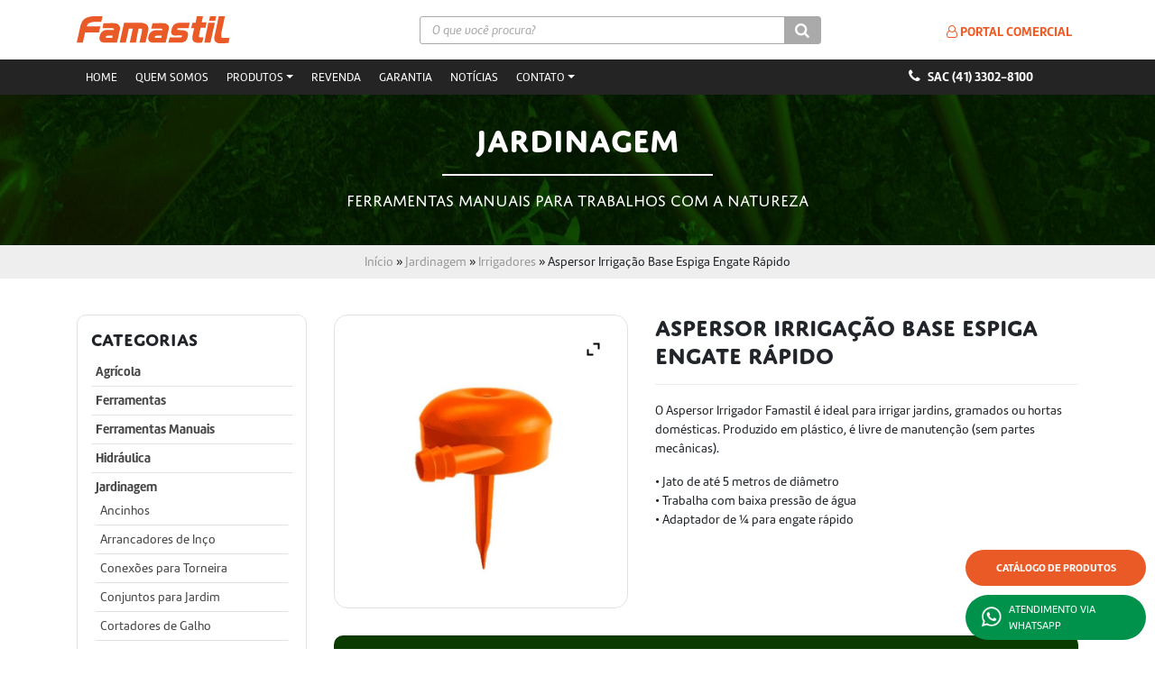

--- FILE ---
content_type: text/html; charset=UTF-8
request_url: https://www.famastilferramentas.com/aspersor-irrigacao-base-espiga-engate-rapido/
body_size: 17695
content:
<!doctype html>
<html lang=pt-BR>
<head>
	<meta charset=UTF-8>
	<meta name=viewport content="width=device-width, initial-scale=1">
	<link rel=profile href="https://gmpg.org/xfn/11">

	<meta name=robots content='index, follow, max-image-preview:large, max-snippet:-1, max-video-preview:-1'/>


<script data-cfasync=false data-pagespeed-no-defer>var gtm4wp_datalayer_name="dataLayer";var dataLayer=dataLayer||[];</script>

	
	<title>Aspersor Irrigação Base Espiga Engate Rápido | Famastil Ferramentas</title>
	<meta name=description content="O Aspersor Irrigador Famastil é ideal para irrigar jardins, gramados ou hortas domésticas. Produzido em plástico, é livre de manutenção (sem partes"/>
	<link rel=canonical href="https://www.famastilferramentas.com/aspersor-irrigacao-base-espiga-engate-rapido/"/>
	<meta property=og:locale content=pt_BR />
	<meta property=og:type content=article />
	<meta property=og:title content="Aspersor Irrigação Base Espiga Engate Rápido | Famastil Ferramentas"/>
	<meta property=og:description content="O Aspersor Irrigador Famastil é ideal para irrigar jardins, gramados ou hortas domésticas. Produzido em plástico, é livre de manutenção (sem partes"/>
	<meta property=og:url content="https://www.famastilferramentas.com/aspersor-irrigacao-base-espiga-engate-rapido/"/>
	<meta property=og:site_name content="Famastil Ferramentas"/>
	<meta property=article:publisher content="https://www.facebook.com/FamastilFerramentas/"/>
	<meta property=article:modified_time content="2023-01-06T17:27:33+00:00"/>
	<meta property=og:image content="https://www.famastilferramentas.com/wp-content/uploads/2022/09/F89.32.jpg"/>
	<meta property=og:image:width content=1000 />
	<meta property=og:image:height content=1000 />
	<meta property=og:image:type content="image/jpeg"/>
	<meta name=twitter:card content=summary_large_image />
	<script type="application/ld+json" class=yoast-schema-graph>{"@context":"https://schema.org","@graph":[{"@type":"WebPage","@id":"https://www.famastilferramentas.com/aspersor-irrigacao-base-espiga-engate-rapido/","url":"https://www.famastilferramentas.com/aspersor-irrigacao-base-espiga-engate-rapido/","name":"Aspersor Irrigação Base Espiga Engate Rápido | Famastil Ferramentas","isPartOf":{"@id":"https://www.famastilferramentas.com/#website"},"primaryImageOfPage":{"@id":"https://www.famastilferramentas.com/aspersor-irrigacao-base-espiga-engate-rapido/#primaryimage"},"image":{"@id":"https://www.famastilferramentas.com/aspersor-irrigacao-base-espiga-engate-rapido/#primaryimage"},"thumbnailUrl":"https://www.famastilferramentas.com/wp-content/uploads/2022/09/F89.32.jpg","datePublished":"2022-09-22T21:00:31+00:00","dateModified":"2023-01-06T17:27:33+00:00","description":"O Aspersor Irrigador Famastil é ideal para irrigar jardins, gramados ou hortas domésticas. Produzido em plástico, é livre de manutenção (sem partes","breadcrumb":{"@id":"https://www.famastilferramentas.com/aspersor-irrigacao-base-espiga-engate-rapido/#breadcrumb"},"inLanguage":"pt-BR","potentialAction":[{"@type":"ReadAction","target":["https://www.famastilferramentas.com/aspersor-irrigacao-base-espiga-engate-rapido/"]}]},{"@type":"ImageObject","inLanguage":"pt-BR","@id":"https://www.famastilferramentas.com/aspersor-irrigacao-base-espiga-engate-rapido/#primaryimage","url":"https://www.famastilferramentas.com/wp-content/uploads/2022/09/F89.32.jpg","contentUrl":"https://www.famastilferramentas.com/wp-content/uploads/2022/09/F89.32.jpg","width":1000,"height":1000,"caption":"Aspersor Irrigador Famastil"},{"@type":"BreadcrumbList","@id":"https://www.famastilferramentas.com/aspersor-irrigacao-base-espiga-engate-rapido/#breadcrumb","itemListElement":[{"@type":"ListItem","position":1,"name":"Início","item":"https://www.famastilferramentas.com/"},{"@type":"ListItem","position":2,"name":"Jardinagem","item":"https://www.famastilferramentas.com/ferramentas/jardinagem/"},{"@type":"ListItem","position":3,"name":"Irrigadores","item":"https://www.famastilferramentas.com/ferramentas/jardinagem/irrigadores/"},{"@type":"ListItem","position":4,"name":"Aspersor Irrigação Base Espiga Engate Rápido"}]},{"@type":"WebSite","@id":"https://www.famastilferramentas.com/#website","url":"https://www.famastilferramentas.com/","name":"Famastil Ferramentas","description":"A qualidade Famastil junto à credibilidade Grupo Vellore","publisher":{"@id":"https://www.famastilferramentas.com/#organization"},"potentialAction":[{"@type":"SearchAction","target":{"@type":"EntryPoint","urlTemplate":"https://www.famastilferramentas.com/?s={search_term_string}"},"query-input":"required name=search_term_string"}],"inLanguage":"pt-BR"},{"@type":"Organization","@id":"https://www.famastilferramentas.com/#organization","name":"Famastil Ferramentas","url":"https://www.famastilferramentas.com/","logo":{"@type":"ImageObject","inLanguage":"pt-BR","@id":"https://www.famastilferramentas.com/#/schema/logo/image/","url":"https://www.famastilferramentas.com/wp-content/uploads/2019/07/logo-famastil.svg","contentUrl":"https://www.famastilferramentas.com/wp-content/uploads/2019/07/logo-famastil.svg","caption":"Famastil Ferramentas"},"image":{"@id":"https://www.famastilferramentas.com/#/schema/logo/image/"},"sameAs":["https://www.facebook.com/FamastilFerramentas/","https://www.instagram.com/famastilferramentas/","https://www.youtube.com/channel/UCzgxE-skWK7Z2HaBlIYIIpQ"]}]}</script>
	


<link rel=alternate type="application/rss+xml" title="Feed para Famastil Ferramentas &raquo;" href="https://www.famastilferramentas.com/feed/"/>
<link rel=alternate type="application/rss+xml" title="Feed de comentários para Famastil Ferramentas &raquo;" href="https://www.famastilferramentas.com/comments/feed/"/>
<link rel=stylesheet id=wp-block-library-css href='/wp-content/cache/wpfc-minified/qj7tuf8h/g10yw.css' type='text/css' media=all />
<style id=classic-theme-styles-inline-css type='text/css'>.wp-block-button__link{color:#fff;background-color:#32373c;border-radius:9999px;box-shadow:none;text-decoration:none;padding:calc(.667em + 2px) calc(1.333em + 2px);font-size:1.125em}.wp-block-file__button{background:#32373c;color:#fff;text-decoration:none}</style>
<style id=global-styles-inline-css type='text/css'>body{--wp--preset--color--black:#000;--wp--preset--color--cyan-bluish-gray:#abb8c3;--wp--preset--color--white:#fff;--wp--preset--color--pale-pink:#f78da7;--wp--preset--color--vivid-red:#cf2e2e;--wp--preset--color--luminous-vivid-orange:#ff6900;--wp--preset--color--luminous-vivid-amber:#fcb900;--wp--preset--color--light-green-cyan:#7bdcb5;--wp--preset--color--vivid-green-cyan:#00d084;--wp--preset--color--pale-cyan-blue:#8ed1fc;--wp--preset--color--vivid-cyan-blue:#0693e3;--wp--preset--color--vivid-purple:#9b51e0;--wp--preset--gradient--vivid-cyan-blue-to-vivid-purple:linear-gradient(135deg,rgba(6,147,227,1) 0%,#9b51e0 100%);--wp--preset--gradient--light-green-cyan-to-vivid-green-cyan:linear-gradient(135deg,#7adcb4 0%,#00d082 100%);--wp--preset--gradient--luminous-vivid-amber-to-luminous-vivid-orange:linear-gradient(135deg,rgba(252,185,0,1) 0%,rgba(255,105,0,1) 100%);--wp--preset--gradient--luminous-vivid-orange-to-vivid-red:linear-gradient(135deg,rgba(255,105,0,1) 0%,#cf2e2e 100%);--wp--preset--gradient--very-light-gray-to-cyan-bluish-gray:linear-gradient(135deg,#eee 0%,#a9b8c3 100%);--wp--preset--gradient--cool-to-warm-spectrum:linear-gradient(135deg,#4aeadc 0%,#9778d1 20%,#cf2aba 40%,#ee2c82 60%,#fb6962 80%,#fef84c 100%);--wp--preset--gradient--blush-light-purple:linear-gradient(135deg,#ffceec 0%,#9896f0 100%);--wp--preset--gradient--blush-bordeaux:linear-gradient(135deg,#fecda5 0%,#fe2d2d 50%,#6b003e 100%);--wp--preset--gradient--luminous-dusk:linear-gradient(135deg,#ffcb70 0%,#c751c0 50%,#4158d0 100%);--wp--preset--gradient--pale-ocean:linear-gradient(135deg,#fff5cb 0%,#b6e3d4 50%,#33a7b5 100%);--wp--preset--gradient--electric-grass:linear-gradient(135deg,#caf880 0%,#71ce7e 100%);--wp--preset--gradient--midnight:linear-gradient(135deg,#020381 0%,#2874fc 100%);--wp--preset--font-size--small:13px;--wp--preset--font-size--medium:20px;--wp--preset--font-size--large:36px;--wp--preset--font-size--x-large:42px;--wp--preset--spacing--20:.44rem;--wp--preset--spacing--30:.67rem;--wp--preset--spacing--40:1rem;--wp--preset--spacing--50:1.5rem;--wp--preset--spacing--60:2.25rem;--wp--preset--spacing--70:3.38rem;--wp--preset--spacing--80:5.06rem;--wp--preset--shadow--natural:6px 6px 9px rgba(0,0,0,.2);--wp--preset--shadow--deep:12px 12px 50px rgba(0,0,0,.4);--wp--preset--shadow--sharp:6px 6px 0 rgba(0,0,0,.2);--wp--preset--shadow--outlined:6px 6px 0 -3px rgba(255,255,255,1) , 6px 6px rgba(0,0,0,1);--wp--preset--shadow--crisp:6px 6px 0 rgba(0,0,0,1)}:where(.is-layout-flex){gap:.5em}:where(.is-layout-grid){gap:.5em}body .is-layout-flex{display:flex}body .is-layout-flex{flex-wrap:wrap;align-items:center}body .is-layout-flex>*{margin:0}body .is-layout-grid{display:grid}body .is-layout-grid>*{margin:0}:where(.wp-block-columns.is-layout-flex){gap:2em}:where(.wp-block-columns.is-layout-grid){gap:2em}:where(.wp-block-post-template.is-layout-flex){gap:1.25em}:where(.wp-block-post-template.is-layout-grid){gap:1.25em}.has-black-color{color:var(--wp--preset--color--black)!important}.has-cyan-bluish-gray-color{color:var(--wp--preset--color--cyan-bluish-gray)!important}.has-white-color{color:var(--wp--preset--color--white)!important}.has-pale-pink-color{color:var(--wp--preset--color--pale-pink)!important}.has-vivid-red-color{color:var(--wp--preset--color--vivid-red)!important}.has-luminous-vivid-orange-color{color:var(--wp--preset--color--luminous-vivid-orange)!important}.has-luminous-vivid-amber-color{color:var(--wp--preset--color--luminous-vivid-amber)!important}.has-light-green-cyan-color{color:var(--wp--preset--color--light-green-cyan)!important}.has-vivid-green-cyan-color{color:var(--wp--preset--color--vivid-green-cyan)!important}.has-pale-cyan-blue-color{color:var(--wp--preset--color--pale-cyan-blue)!important}.has-vivid-cyan-blue-color{color:var(--wp--preset--color--vivid-cyan-blue)!important}.has-vivid-purple-color{color:var(--wp--preset--color--vivid-purple)!important}.has-black-background-color{background-color:var(--wp--preset--color--black)!important}.has-cyan-bluish-gray-background-color{background-color:var(--wp--preset--color--cyan-bluish-gray)!important}.has-white-background-color{background-color:var(--wp--preset--color--white)!important}.has-pale-pink-background-color{background-color:var(--wp--preset--color--pale-pink)!important}.has-vivid-red-background-color{background-color:var(--wp--preset--color--vivid-red)!important}.has-luminous-vivid-orange-background-color{background-color:var(--wp--preset--color--luminous-vivid-orange)!important}.has-luminous-vivid-amber-background-color{background-color:var(--wp--preset--color--luminous-vivid-amber)!important}.has-light-green-cyan-background-color{background-color:var(--wp--preset--color--light-green-cyan)!important}.has-vivid-green-cyan-background-color{background-color:var(--wp--preset--color--vivid-green-cyan)!important}.has-pale-cyan-blue-background-color{background-color:var(--wp--preset--color--pale-cyan-blue)!important}.has-vivid-cyan-blue-background-color{background-color:var(--wp--preset--color--vivid-cyan-blue)!important}.has-vivid-purple-background-color{background-color:var(--wp--preset--color--vivid-purple)!important}.has-black-border-color{border-color:var(--wp--preset--color--black)!important}.has-cyan-bluish-gray-border-color{border-color:var(--wp--preset--color--cyan-bluish-gray)!important}.has-white-border-color{border-color:var(--wp--preset--color--white)!important}.has-pale-pink-border-color{border-color:var(--wp--preset--color--pale-pink)!important}.has-vivid-red-border-color{border-color:var(--wp--preset--color--vivid-red)!important}.has-luminous-vivid-orange-border-color{border-color:var(--wp--preset--color--luminous-vivid-orange)!important}.has-luminous-vivid-amber-border-color{border-color:var(--wp--preset--color--luminous-vivid-amber)!important}.has-light-green-cyan-border-color{border-color:var(--wp--preset--color--light-green-cyan)!important}.has-vivid-green-cyan-border-color{border-color:var(--wp--preset--color--vivid-green-cyan)!important}.has-pale-cyan-blue-border-color{border-color:var(--wp--preset--color--pale-cyan-blue)!important}.has-vivid-cyan-blue-border-color{border-color:var(--wp--preset--color--vivid-cyan-blue)!important}.has-vivid-purple-border-color{border-color:var(--wp--preset--color--vivid-purple)!important}.has-vivid-cyan-blue-to-vivid-purple-gradient-background{background:var(--wp--preset--gradient--vivid-cyan-blue-to-vivid-purple)!important}.has-light-green-cyan-to-vivid-green-cyan-gradient-background{background:var(--wp--preset--gradient--light-green-cyan-to-vivid-green-cyan)!important}.has-luminous-vivid-amber-to-luminous-vivid-orange-gradient-background{background:var(--wp--preset--gradient--luminous-vivid-amber-to-luminous-vivid-orange)!important}.has-luminous-vivid-orange-to-vivid-red-gradient-background{background:var(--wp--preset--gradient--luminous-vivid-orange-to-vivid-red)!important}.has-very-light-gray-to-cyan-bluish-gray-gradient-background{background:var(--wp--preset--gradient--very-light-gray-to-cyan-bluish-gray)!important}.has-cool-to-warm-spectrum-gradient-background{background:var(--wp--preset--gradient--cool-to-warm-spectrum)!important}.has-blush-light-purple-gradient-background{background:var(--wp--preset--gradient--blush-light-purple)!important}.has-blush-bordeaux-gradient-background{background:var(--wp--preset--gradient--blush-bordeaux)!important}.has-luminous-dusk-gradient-background{background:var(--wp--preset--gradient--luminous-dusk)!important}.has-pale-ocean-gradient-background{background:var(--wp--preset--gradient--pale-ocean)!important}.has-electric-grass-gradient-background{background:var(--wp--preset--gradient--electric-grass)!important}.has-midnight-gradient-background{background:var(--wp--preset--gradient--midnight)!important}.has-small-font-size{font-size:var(--wp--preset--font-size--small)!important}.has-medium-font-size{font-size:var(--wp--preset--font-size--medium)!important}.has-large-font-size{font-size:var(--wp--preset--font-size--large)!important}.has-x-large-font-size{font-size:var(--wp--preset--font-size--x-large)!important}.wp-block-navigation a:where(:not(.wp-element-button)){color:inherit}:where(.wp-block-post-template.is-layout-flex){gap:1.25em}:where(.wp-block-post-template.is-layout-grid){gap:1.25em}:where(.wp-block-columns.is-layout-flex){gap:2em}:where(.wp-block-columns.is-layout-grid){gap:2em}.wp-block-pullquote{font-size:1.5em;line-height:1.6}</style>
<link rel=stylesheet id=contact-form-7-css href='/wp-content/cache/wpfc-minified/qgszebfn/g10yw.css' type='text/css' media=all />
<link rel=stylesheet id=smart-search-css href='/wp-content/cache/wpfc-minified/egisp0gy/g10yw.css' type='text/css' media=all />
<style id=smart-search-inline-css type='text/css'>.ysm-search-widget-1.ysm-active .search-field[type="search"]{border-width:1px}.ysm-search-widget-1.ysm-active .smart-search-suggestions .smart-search-post-icon{width:50px}.ysm-search-widget-2.ysm-active .search-field[type="search"]{border-width:1px}.ysm-search-widget-2.ysm-active .smart-search-suggestions .smart-search-post-icon{width:50px}.ysm-search-widget-3.ysm-active .search-field[type="search"]{border-width:1px}.ysm-search-widget-3.ysm-active .smart-search-suggestions .smart-search-post-icon{width:50px}</style>
<link rel=stylesheet id=to-top-font-awesome-css href='/wp-content/cache/wpfc-minified/qglnwirh/g10yw.css' type='text/css' media=all />
<link rel=stylesheet id=to-top-css href='/wp-content/cache/wpfc-minified/fi4slv86/g10yw.css' type='text/css' media=all />
<link rel=stylesheet id=photoswipe-css href='/wp-content/cache/wpfc-minified/dj0hi8ba/g127v.css' type='text/css' media=all />
<link rel=stylesheet id=photoswipe-default-skin-css href='/wp-content/cache/wpfc-minified/m7pz7dwv/g127v.css' type='text/css' media=all />
<style id=woocommerce-inline-inline-css type='text/css'>.woocommerce form .form-row .required{visibility:visible}</style>
<link rel=stylesheet id=famastil-style-css href='/wp-content/cache/wpfc-minified/1mynkffl/g10yw.css' type='text/css' media=all />
<link rel=stylesheet id=famastil-woocommerce-style-css href='/wp-content/cache/wpfc-minified/qw0dzw3q/g10yw.css' type='text/css' media=all />
<style id=famastil-woocommerce-style-inline-css type='text/css'>@font-face{font-family:"star";src:url(https://www.famastilferramentas.com/wp-content/plugins/woocommerce/assets/fonts/star.eot);src:url(https://www.famastilferramentas.com/wp-content/plugins/woocommerce/assets/fonts/star.eot?#iefix) format("embedded-opentype") , url(https://www.famastilferramentas.com/wp-content/plugins/woocommerce/assets/fonts/star.woff) format("woff") , url(https://www.famastilferramentas.com/wp-content/plugins/woocommerce/assets/fonts/star.ttf) format("truetype") , url(https://www.famastilferramentas.com/wp-content/plugins/woocommerce/assets/fonts/star.svg#star) format("svg");font-weight:normal;font-style:normal}</style>
<link rel=stylesheet id=recent-posts-widget-with-thumbnails-public-style-css href='/wp-content/cache/wpfc-minified/87zk2kae/g10yw.css' type='text/css' media=all />
<!--[if lt IE 9]>
<link rel='stylesheet' id='vc_lte_ie9-css' href='//www.famastilferramentas.com/wp-content/cache/wpfc-minified/98id437d/g10yw.css' type='text/css' media='screen' />
<![endif]-->
<link rel=stylesheet id=ywzm-prettyPhoto-css href='/wp-content/cache/wpfc-minified/mbgaorre/g15vi.css' type='text/css' media=all />
<style id=ywzm-prettyPhoto-inline-css type='text/css'>div.pp_woocommerce a.pp_contract,div.pp_woocommerce a.pp_expand{content:unset!important;background-color:#fff;width:25px;height:25px;margin-top:5px;margin-left:5px}div.pp_woocommerce a.pp_contract,div.pp_woocommerce a.pp_expand:hover{background-color:#fff}div.pp_woocommerce a.pp_contract,div.pp_woocommerce a.pp_contract:hover{background-color:#fff}a.pp_expand:before,a.pp_contract:before{content:unset!important}a.pp_expand .expand-button-hidden svg,a.pp_contract .expand-button-hidden svg{width:25px;height:25px;padding:5px}.expand-button-hidden path{fill:black}</style>
<link rel=stylesheet id=ywzm-magnifier-css href='/wp-content/cache/wpfc-minified/de8wkl78/g15vi.css' type='text/css' media=all />
<link rel=stylesheet id=ywzm_frontend-css href='/wp-content/cache/wpfc-minified/effvzr4d/g15vi.css' type='text/css' media=all />
<style id=ywzm_frontend-inline-css type='text/css'>#slider-prev,#slider-next{background-color:#242424;border:0 solid #242424;width:0!important;height:0!important}.yith_slider_arrow span{width:0!important;height:0!important}#slider-prev:hover,#slider-next:hover{background-color:#242424;border:0 solid #242424}.thumbnails.slider path:hover{fill:#efefef}.thumbnails.slider path{fill:#fff;width:0!important;height:0!important}.thumbnails.slider svg{width:0;height:0}div.pp_woocommerce a.yith_expand{background-color:#fff;width:25px;height:25px;top:10px;bottom:initial;left:initial;right:10px;border-radius:0%}.expand-button-hidden svg{width:25px;height:25px}.expand-button-hidden path{fill:black}</style>
<link rel=stylesheet id=bsf-Defaults-css href='/wp-content/cache/wpfc-minified/l20rzv5u/g10yw.css' type='text/css' media=all />
<script type="text/javascript" src="/wp-includes/js/jquery/jquery.min.js?ver=3.7.1" id=jquery-core-js></script>
<script type="text/javascript" src="/wp-includes/js/jquery/jquery-migrate.min.js?ver=3.4.1" id=jquery-migrate-js></script>
<script type="text/javascript" id=jquery-js-after>//<![CDATA[
function optimocha_getCookie(name){var v=document.cookie.match("(^|;) ?"+name+"=([^;]*)(;|$)");return v?v[2]:null;}function optimocha_check_wc_cart_script(){var cart_src="https://www.famastilferramentas.com/wp-content/plugins/woocommerce/assets/js/frontend/cart-fragments.min.js";var script_id="optimocha_loaded_wc_cart_fragments";if(document.getElementById(script_id)!==null){return false;}if(optimocha_getCookie("woocommerce_cart_hash")){var script=document.createElement("script");script.id=script_id;script.src=cart_src;script.async=true;document.head.appendChild(script);}}optimocha_check_wc_cart_script();document.addEventListener("click",function(){setTimeout(optimocha_check_wc_cart_script,1000);});
//]]></script>
<script type="text/javascript" id=to-top-js-extra>//<![CDATA[
var to_top_options={"scroll_offset":"100","icon_opacity":"100","style":"font-awesome-icon","icon_type":"dashicons-arrow-up-alt2","icon_color":"#ffffff","icon_bg_color":"#242424","icon_size":"32","border_radius":"10","image":"https:\/\/www.famastilferramentas.com\/wp-content\/plugins\/to-top\/admin\/images\/default.png","image_width":"65","image_alt":"","location":"bottom-left","margin_x":"20","margin_y":"100","show_on_admin":"0","enable_autohide":"0","autohide_time":"2","enable_hide_small_device":"0","small_device_max_width":"640","reset":"0"};
//]]></script>
<script async type="text/javascript" src="/wp-content/plugins/to-top/public/js/to-top-public.js?ver=2.5.4" id=to-top-js></script>
<script type="text/javascript" src="/wp-content/plugins/woocommerce/assets/js/zoom/jquery.zoom.min.js?ver=1.7.21-wc.8.8.6" id=zoom-js defer=defer data-wp-strategy=defer></script>
<script type="text/javascript" src="/wp-content/plugins/woocommerce/assets/js/photoswipe/photoswipe.min.js?ver=4.1.1-wc.8.8.6" id=photoswipe-js defer=defer data-wp-strategy=defer></script>
<script type="text/javascript" src="/wp-content/plugins/woocommerce/assets/js/photoswipe/photoswipe-ui-default.min.js?ver=4.1.1-wc.8.8.6" id=photoswipe-ui-default-js defer=defer data-wp-strategy=defer></script>
<script type="text/javascript" id=wc-single-product-js-extra>//<![CDATA[
var wc_single_product_params={"i18n_required_rating_text":"Selecione uma classifica\u00e7\u00e3o","review_rating_required":"yes","flexslider":{"rtl":false,"animation":"slide","smoothHeight":true,"directionNav":false,"controlNav":"thumbnails","slideshow":false,"animationSpeed":500,"animationLoop":false,"allowOneSlide":false},"zoom_enabled":"1","zoom_options":[],"photoswipe_enabled":"1","photoswipe_options":{"shareEl":false,"closeOnScroll":false,"history":false,"hideAnimationDuration":0,"showAnimationDuration":0},"flexslider_enabled":"1"};
//]]></script>
<script type="text/javascript" src="/wp-content/plugins/woocommerce/assets/js/frontend/single-product.min.js?ver=8.8.6" id=wc-single-product-js defer=defer data-wp-strategy=defer></script>
<script type="text/javascript" src="/wp-content/plugins/woocommerce/assets/js/jquery-blockui/jquery.blockUI.min.js?ver=2.7.0-wc.8.8.6" id=jquery-blockui-js data-wp-strategy=defer></script>
<script type="text/javascript" src="/wp-content/plugins/woocommerce/assets/js/js-cookie/js.cookie.min.js?ver=2.1.4-wc.8.8.6" id=js-cookie-js defer=defer data-wp-strategy=defer></script>
<script type="text/javascript" id=woocommerce-js-extra>//<![CDATA[
var woocommerce_params={"ajax_url":"\/wp-admin\/admin-ajax.php","wc_ajax_url":"\/?wc-ajax=%%endpoint%%"};
//]]></script>
<script type="text/javascript" src="/wp-content/plugins/woocommerce/assets/js/frontend/woocommerce.min.js?ver=8.8.6" id=woocommerce-js defer=defer data-wp-strategy=defer></script>
<script type="text/javascript" id=wc-add-to-cart-js-extra>//<![CDATA[
var wc_add_to_cart_params={"ajax_url":"\/wp-admin\/admin-ajax.php","wc_ajax_url":"\/?wc-ajax=%%endpoint%%","i18n_view_cart":"Ver carrinho","cart_url":"https:\/\/www.famastilferramentas.com","is_cart":"","cart_redirect_after_add":"no"};
//]]></script>
<script type="text/javascript" src="/wp-content/plugins/woocommerce/assets/js/frontend/add-to-cart.min.js?ver=8.8.6" id=wc-add-to-cart-js data-wp-strategy=defer></script>
<script type="text/javascript" src="/wp-content/plugins/js_composer/assets/js/vendors/woocommerce-add-to-cart.js?ver=6.0.4" id=vc_woocommerce-add-to-cart-js-js></script>
<link rel="https://api.w.org/" href="https://www.famastilferramentas.com/wp-json/"/><link rel=alternate type="application/json" href="https://www.famastilferramentas.com/wp-json/wp/v2/product/2879"/><link rel=EditURI type="application/rsd+xml" title=RSD href="https://www.famastilferramentas.com/xmlrpc.php?rsd"/>
<meta name=generator content="WordPress 6.5.7"/>
<meta name=generator content="WooCommerce 8.8.6"/>
<link rel=shortlink href='https://www.famastilferramentas.com/?p=2879'/>
<link rel=alternate type="application/json+oembed" href="https://www.famastilferramentas.com/wp-json/oembed/1.0/embed?url=https%3A%2F%2Fwww.famastilferramentas.com%2Faspersor-irrigacao-base-espiga-engate-rapido%2F"/>
<link rel=alternate type="text/xml+oembed" href="https://www.famastilferramentas.com/wp-json/oembed/1.0/embed?url=https%3A%2F%2Fwww.famastilferramentas.com%2Faspersor-irrigacao-base-espiga-engate-rapido%2F&#038;format=xml"/>



<script data-cfasync=false data-pagespeed-no-defer type="text/javascript">var dataLayer_content={"pagePostType":"product","pagePostType2":"single-product","pagePostAuthor":"admin"};dataLayer.push(dataLayer_content);</script>
<script data-cfasync=false>(function(w,d,s,l,i){w[l]=w[l]||[];w[l].push({'gtm.start':new Date().getTime(),event:'gtm.js'});var f=d.getElementsByTagName(s)[0],j=d.createElement(s),dl=l!='dataLayer'?'&l='+l:'';j.async=true;j.src='//www.googletagmanager.com/gtm.js?id='+i+dl;f.parentNode.insertBefore(j,f);})(window,document,'script','dataLayer','GTM-WQ2V4N3');</script>
	<noscript><style>.woocommerce-product-gallery{opacity:1!important}</style></noscript>
	<meta name=generator content="Powered by WPBakery Page Builder - drag and drop page builder for WordPress."/>
		<style type="text/css">.site-title,.site-description{position:absolute;clip:rect(1px,1px,1px,1px)}</style>
		<link rel=icon href="/wp-content/uploads/2019/08/favi.png" sizes=32x32 />
<link rel=icon href="/wp-content/uploads/2019/08/favi.png" sizes=192x192 />
<link rel=apple-touch-icon href="/wp-content/uploads/2019/08/favi.png"/>
<meta name=msapplication-TileImage content="https://www.famastilferramentas.com/wp-content/uploads/2019/08/favi.png"/>
<style type='text/css'>#to_top_scrollup{background-color:#242424;-webkit-border-radius:10%;-moz-border-radius:10%;border-radius:10%;opacity:1;left:20px;bottom:100px}</style><noscript><style>.wpb_animate_when_almost_visible{opacity:1}</style></noscript>            <link href='/wp-content/cache/wpfc-minified/md4sp80q/g10yw.css' rel=stylesheet type="text/css" media=all />
    <link href='/wp-content/cache/wpfc-minified/2ny50zte/g10yw.css' rel=stylesheet type="text/css" media=all />
    <meta name=viewport content="width=device-width, initial-scale=1, maximum-scale=1"/>
    <link rel=stylesheet href='/wp-content/cache/wpfc-minified/242cv367/g10yw.css' type="text/css" media=screen charset=utf-8 />

    <link rel=stylesheet href="https://use.typekit.net/hiq4qrw.css">
    <meta name=adopt-website-id content=f5e95cf8-87c4-4045-bc95-bbfd5d5bd6c7 />
          <script src="//tag.goadopt.io/injector.js?website_code=f5e95cf8-87c4-4045-bc95-bbfd5d5bd6c7" class=adopt-injector></script>
<link rel=stylesheet id=wc-blocks-style-css href='/wp-content/cache/wpfc-minified/edsvjcf/g10yw.css' type='text/css' media=all /><link rel=stylesheet id=ywcca_accordion_style-css href='/wp-content/cache/wpfc-minified/g5oesvvj/g11su.css' type='text/css' media=all /></head>

<body data-rsssl=1 class="product-template-default single single-product postid-2879 wp-custom-logo theme-famastil woocommerce woocommerce-page woocommerce-no-js woocommerce-active gofind-map-hidden wpb-js-composer js-comp-ver-6.0.4 vc_responsive">
<div id=page class=site>
   <div class=header-site>
      <div class=container>
        <div class=row>
          <div class=col-md-4>
            <div class=logo>
                <a href="/"><img src="/wp-content/uploads/2020/11/logo-famastil.svg" alt="Famastil Ferramentas | A qualidade Famastil junto à credibilidade Grupo Vellore" title="Famastil Ferramentas | A qualidade Famastil junto à credibilidade Grupo Vellore"></a>
            </div>
          </div>
          <div class="col-md-5 search">
             		<div class="ysm-search-widget ysm-search-widget-3">
			<form data-id=3 role=search method=get class=search-form action="/">
				<label for=ysm-smart-search-3-696f1967d7c31>
					<span class=screen-reader-text>O que você procura?</span>
					<input type=search name=s value="" id=ysm-smart-search-3-696f1967d7c31 class=search-field placeholder="O que você procura?"/>
					<input type=hidden name=search_id value=3 />
															<button type=submit class=search-submit aria-label=Search><span class=screen-reader-text>Search</span></button>
				</label>
			</form>
		</div>
		          </div>
          <div class=col-md-3>
            <a href="https://www.foxlux.com.br/dashboard/" target=_blank class=contato-rapido><i class="fa fa-user-o" aria-hidden=true></i> Portal Comercial</a>
          </div>
        </div>
      </div>
    </div>
    <nav class="navbar navbar-expand-md tp-pages" data-toggle=sticky-onscroll>
      <div class=container>
          <div class=row>
              <div class=col-md-8>
                <button type=button class=navbar-toggler data-toggle=collapse data-target="#bs-example-navbar-collapse-1">
                    <i class="fa fa-bars" aria-hidden=true></i>
                 </button>
                <div id=bs-example-navbar-collapse-1 class="collapse navbar-collapse"><ul id=menu-menu-principal class="nav navbar-nav"><li itemscope=itemscope itemtype="https://www.schema.org/SiteNavigationElement" id=menu-item-35 class="menu-item menu-item-type-post_type menu-item-object-page menu-item-home menu-item-35 nav-item"><a title=Home href="/" class=nav-link>Home</a></li>
<li itemscope=itemscope itemtype="https://www.schema.org/SiteNavigationElement" id=menu-item-2338 class="menu-item menu-item-type-post_type menu-item-object-page menu-item-2338 nav-item"><a title="Quem somos" href="/quem-somos/" class=nav-link>Quem somos</a></li>
<li itemscope=itemscope itemtype="https://www.schema.org/SiteNavigationElement" id=menu-item-33 class="menu-item menu-item-type-post_type menu-item-object-page menu-item-has-children dropdown menu-item-33 nav-item"><a title=Produtos href="/ferramentas/" data-hover=dropdown aria-haspopup=true aria-expanded=false class="dropdown-toggle nav-link" id=menu-item-dropdown-33>Produtos</a>
<ul class=dropdown-menu aria-labelledby=menu-item-dropdown-33 role=menu>
	<li itemscope=itemscope itemtype="https://www.schema.org/SiteNavigationElement" id=menu-item-155 class="menu-item menu-item-type-taxonomy menu-item-object-product_cat menu-item-155 nav-item"><a title=Ferramentas href="/ferramentas/ferramentas/" class=dropdown-item>Ferramentas</a></li>
	<li itemscope=itemscope itemtype="https://www.schema.org/SiteNavigationElement" id=menu-item-156 class="menu-item menu-item-type-taxonomy menu-item-object-product_cat current-product-ancestor current-menu-parent current-product-parent active menu-item-156 nav-item"><a title=Jardinagem href="/ferramentas/jardinagem/" class=dropdown-item>Jardinagem</a></li>
	<li itemscope=itemscope itemtype="https://www.schema.org/SiteNavigationElement" id=menu-item-2485 class="menu-item menu-item-type-taxonomy menu-item-object-product_cat menu-item-2485 nav-item"><a title="Agrícola" href="/ferramentas/agricola/" class=dropdown-item>Agrícola</a></li>
	<li itemscope=itemscope itemtype="https://www.schema.org/SiteNavigationElement" id=menu-item-2989 class="menu-item menu-item-type-taxonomy menu-item-object-product_cat menu-item-2989 nav-item"><a title="Hidráulica" href="/ferramentas/hidraulica/" class=dropdown-item>Hidráulica</a></li>
</ul>
</li>
<li itemscope=itemscope itemtype="https://www.schema.org/SiteNavigationElement" id=menu-item-32 class="menu-item menu-item-type-post_type menu-item-object-page menu-item-32 nav-item"><a title=Revenda href="/revenda/" class=nav-link>Revenda</a></li>
<li itemscope=itemscope itemtype="https://www.schema.org/SiteNavigationElement" id=menu-item-31 class="menu-item menu-item-type-post_type menu-item-object-page menu-item-31 nav-item"><a title=Garantia href="/garantia/" class=nav-link>Garantia</a></li>
<li itemscope=itemscope itemtype="https://www.schema.org/SiteNavigationElement" id=menu-item-1440 class="menu-item menu-item-type-custom menu-item-object-custom menu-item-1440 nav-item"><a title="Notícias" href="https://www.grupovellore.com.br/noticias/" class=nav-link>Notícias</a></li>
<li itemscope=itemscope itemtype="https://www.schema.org/SiteNavigationElement" id=menu-item-29 class="menu-item menu-item-type-post_type menu-item-object-page menu-item-has-children dropdown menu-item-29 nav-item"><a title=Contato href="/contato/" data-hover=dropdown aria-haspopup=true aria-expanded=false class="dropdown-toggle nav-link" id=menu-item-dropdown-29>Contato</a>
<ul class=dropdown-menu aria-labelledby=menu-item-dropdown-29 role=menu>
	<li itemscope=itemscope itemtype="https://www.schema.org/SiteNavigationElement" id=menu-item-3747 class="menu-item menu-item-type-post_type menu-item-object-page menu-item-3747 nav-item"><a title="Contato de compras" href="/contato-de-compras/" class=dropdown-item>Contato de compras</a></li>
</ul>
</li>
</ul></div>              </div>
              <div class=col-md-4>
                  <p class=contatos-nav><span><i class="fa fa-phone" aria-hidden=true></i>SAC (41) 3302-8100</span></p>
              </div>
          </div>
        </div>
    </nav>
    
           
                <div class=topo-produto style="background: url(/wp-content/uploads/2019/07/Categoria-jardinagem-min.jpg) no-repeat top center;">                    <header class=woocommerce-products-header>
                                                    <h3 class="woocommerce-products-header__title page-title">Jardinagem</h1>
                                <h4 class="woocommerce-products-header_sub_title page-title">Ferramentas manuais para trabalhos com a natureza</h2>
                                                                </header>
                                </div>            
        
        <div class=breadcrumb-out-pages>
            <div class=container>
                <div class=breadcrumb-pages><p id=breadcrumbs><span><span><a href="/">Início</a></span> » <span><a href="/ferramentas/jardinagem/">Jardinagem</a></span> » <span><a href="/ferramentas/jardinagem/irrigadores/">Irrigadores</a></span> » <span class=breadcrumb_last aria-current=page>Aspersor Irrigação Base Espiga Engate Rápido</span></span></p></div>
            </div>
        </div> 
        
  <script type="text/javascript" async src="https://d335luupugsy2.cloudfront.net/js/loader-scripts/ca5ba986-1d2e-4379-a9f7-6ecebf03a947-loader.js"></script>

        
   
	<div id=content class=site-content>

<div class=container>
<div class=row>
    <div class=col-md-3>
        
<aside id=secondary class=widget-area>
	<section id=yith_wc_category_accordion-2 class="widget widget_yith_wc_category_accordion"><h3 class=ywcca_widget_title>Categorias</h3><ul class=ywcca_category_accordion_widget data-highlight_curr_cat=on data-show_collapse=on>	<li class="cat-item cat-item-2367"><a href="/ferramentas/agricola/">Agrícola</a>
<ul class=children>
	<li class="cat-item cat-item-2378"><a href="/ferramentas/agricola/alviao/">Alvião</a>
</li>
	<li class="cat-item cat-item-2430"><a href="/ferramentas/agricola/bainha-de-couro/">Bainha de Couro</a>
</li>
	<li class="cat-item cat-item-2377"><a href="/ferramentas/agricola/cabo-de-madeira/">Cabo de Madeira</a>
</li>
	<li class="cat-item cat-item-2398"><a href="/ferramentas/agricola/cavadeiras/">Cavadeiras</a>
</li>
	<li class="cat-item cat-item-2368"><a href="/ferramentas/agricola/chibanca/">Chibanca</a>
</li>
	<li class="cat-item cat-item-2400"><a href="/ferramentas/agricola/dobradicas-para-porteira/">Dobradiças para Porteira</a>
</li>
	<li class="cat-item cat-item-2396"><a href="/ferramentas/agricola/enxadao-largo-de-aco/">Enxadão Largo de Aço</a>
</li>
	<li class="cat-item cat-item-2408"><a href="/ferramentas/agricola/enxadas-estreitas-de-aco/">Enxadas Estreitas de Aço</a>
</li>
	<li class="cat-item cat-item-2409"><a href="/ferramentas/agricola/enxadas-largas-de-aco/">Enxadas Largas de Aço</a>
</li>
	<li class="cat-item cat-item-2404"><a href="/ferramentas/agricola/enxadas-norte-bahia/">Enxadas Norte/Bahia</a>
</li>
	<li class="cat-item cat-item-2399"><a href="/ferramentas/agricola/forcados/">Forcados</a>
</li>
	<li class="cat-item cat-item-2373"><a href="/ferramentas/agricola/pa-ajuntadeira/">Pá Ajuntadeira</a>
</li>
	<li class="cat-item cat-item-2379"><a href="/ferramentas/agricola/pa-cortadeira/">Pá Cortadeira</a>
</li>
	<li class="cat-item cat-item-2395"><a href="/ferramentas/agricola/pas-ajuntadeiras/">Pás Ajuntadeiras</a>
</li>
	<li class="cat-item cat-item-2370"><a href="/ferramentas/agricola/picareta/">Picareta</a>
</li>
</ul>
</li>
	<li class="cat-item cat-item-23"><a href="/ferramentas/ferramentas/">Ferramentas</a>
<ul class=children>
	<li class="cat-item cat-item-2374"><a href="/ferramentas/ferramentas/acessorios-carrinho-de-mao/">Acessórios Carrinho de Mão</a>
</li>
	<li class="cat-item cat-item-2420"><a href="/ferramentas/ferramentas/alicates-ferramentas/">Alicates</a>
</li>
	<li class="cat-item cat-item-2235"><a href="/ferramentas/ferramentas/alicates-rebitadores/">Alicates Rebitadores</a>
</li>
	<li class="cat-item cat-item-2236"><a href="/ferramentas/ferramentas/aplicadores-de-silicone/">Aplicadores de Silicone</a>
</li>
	<li class="cat-item cat-item-2237"><a href="/ferramentas/ferramentas/arcos-de-serra/">Arcos de Serra</a>
</li>
	<li class="cat-item cat-item-2359"><a href="/ferramentas/ferramentas/baldes/">Baldes</a>
</li>
	<li class="cat-item cat-item-2384"><a href="/ferramentas/ferramentas/blocos-de-espuma/">Blocos de Espuma</a>
</li>
	<li class="cat-item cat-item-2415"><a href="/ferramentas/ferramentas/cabo-para-recarga-de-bateria-chupeta/">Cabo para Recarga de Bateria &#8211; Chupeta</a>
</li>
	<li class="cat-item cat-item-2410"><a href="/ferramentas/ferramentas/caixa-de-gordura/">Caixa de Gordura</a>
</li>
	<li class="cat-item cat-item-2383"><a href="/ferramentas/ferramentas/caixa-de-massa-pvc/">Caixa de Massa PVC</a>
</li>
	<li class="cat-item cat-item-2413"><a href="/ferramentas/ferramentas/chaves-e-kits/">Chaves e Kits</a>
</li>
	<li class="cat-item cat-item-2431"><a href="/ferramentas/ferramentas/cintos-em-couro/">Cintos em Couro</a>
</li>
	<li class="cat-item cat-item-2240"><a href="/ferramentas/ferramentas/colheres-de-pedreiro/">Colheres de Pedreiro</a>
</li>
	<li class="cat-item cat-item-2436"><a href="/ferramentas/ferramentas/compressor-de-ar/">Compressor de ar</a>
</li>
	<li class="cat-item cat-item-2407"><a href="/ferramentas/ferramentas/correntes-de-aco/">Correntes de Aço</a>
</li>
	<li class="cat-item cat-item-2241"><a href="/ferramentas/ferramentas/corta-vergalhoes/">Corta Vergalhões</a>
</li>
	<li class="cat-item cat-item-2242"><a href="/ferramentas/ferramentas/cortadores-de-pisos-e-azulejos/">Cortadores de Pisos e Azulejos</a>
</li>
	<li class="cat-item cat-item-2381"><a href="/ferramentas/ferramentas/cunhas-para-nivelador/">Cunhas Para Nivelador</a>
</li>
	<li class="cat-item cat-item-2243"><a href="/ferramentas/ferramentas/desempenadeiras/">Desempenadeiras</a>
</li>
	<li class="cat-item cat-item-2386"><a href="/ferramentas/ferramentas/discos-e-serras/">Discos e Serras</a>
</li>
	<li class="cat-item cat-item-2401"><a href="/ferramentas/ferramentas/escalas-metricas/">Escalas Métricas</a>
</li>
	<li class="cat-item cat-item-2245"><a href="/ferramentas/ferramentas/espatulas/">Espátulas</a>
</li>
	<li class="cat-item cat-item-2244"><a href="/ferramentas/ferramentas/esquadros/">Esquadros</a>
</li>
	<li class="cat-item cat-item-2406"><a href="/ferramentas/ferramentas/estilete-e-lamina-para-estilete/">Estilete e Lâmina para Estilete</a>
</li>
	<li class="cat-item cat-item-2246"><a href="/ferramentas/ferramentas/facoes/">Facões</a>
</li>
	<li class="cat-item cat-item-2247"><a href="/ferramentas/ferramentas/formoes/">Formões</a>
</li>
	<li class="cat-item cat-item-2249"><a href="/ferramentas/ferramentas/grampos-c/">Grampos &quot;C&quot;</a>
</li>
	<li class="cat-item cat-item-2414"><a href="/ferramentas/ferramentas/jogos-de-soquetes/">Jogos de Soquetes</a>
</li>
	<li class="cat-item cat-item-2253"><a href="/ferramentas/ferramentas/kits-de-serras-copo/">Kits de Serras Copo</a>
</li>
	<li class="cat-item cat-item-2254"><a href="/ferramentas/ferramentas/lapis-de-carpinteiro-ferramentas/">Lápis de Carpinteiro</a>
</li>
	<li class="cat-item cat-item-2417"><a href="/ferramentas/ferramentas/lona-de-polietileno-ferramentas/">Lona de Polietileno</a>
</li>
	<li class="cat-item cat-item-2369"><a href="/ferramentas/ferramentas/mangueiras-de-nivel/">Mangueiras de Nível</a>
</li>
	<li class="cat-item cat-item-2403"><a href="/ferramentas/ferramentas/mangueiras-multiuso/">Mangueiras Multiuso</a>
</li>
	<li class="cat-item cat-item-2258"><a href="/ferramentas/ferramentas/marretas/">Marretas</a>
</li>
	<li class="cat-item cat-item-2259"><a href="/ferramentas/ferramentas/martelos/">Martelos</a>
</li>
	<li class="cat-item cat-item-2429"><a href="/ferramentas/ferramentas/medidor-de-temperatura-a-laser/">Medidor de temperatura a laser</a>
</li>
	<li class="cat-item cat-item-2433"><a href="/ferramentas/ferramentas/motoesmeril-de-bancada/">Motoesmeril de Bancada</a>
</li>
	<li class="cat-item cat-item-2428"><a href="/ferramentas/ferramentas/motoesmeris-de-bancada/">Motoesmeris de Bancada</a>
</li>
	<li class="cat-item cat-item-2437"><a href="/ferramentas/ferramentas/motosserra-portatil/">Motosserra Portátil</a>
</li>
	<li class="cat-item cat-item-2261"><a href="/ferramentas/ferramentas/niveis/">Níveis</a>
</li>
	<li class="cat-item cat-item-2380"><a href="/ferramentas/ferramentas/niveladores-e-espacadores/">Niveladores e Espaçadores</a>
</li>
	<li class="cat-item cat-item-2427"><a href="/ferramentas/ferramentas/paquimetro/">Paquímetro</a>
</li>
	<li class="cat-item cat-item-2262"><a href="/ferramentas/ferramentas/pes-de-cabra/">Pés de Cabra</a>
</li>
	<li class="cat-item cat-item-2263"><a href="/ferramentas/ferramentas/ponteiros/">Ponteiros</a>
</li>
	<li class="cat-item cat-item-2264"><a href="/ferramentas/ferramentas/prumos/">Prumos</a>
</li>
	<li class="cat-item cat-item-2326"><a href="/ferramentas/ferramentas/roldanas/">Roldanas</a>
</li>
	<li class="cat-item cat-item-2266"><a href="/ferramentas/ferramentas/serrotes/">Serrotes</a>
</li>
	<li class="cat-item cat-item-2438"><a href="/ferramentas/ferramentas/soprador-termico-portatil/">Soprador térmico portátil</a>
</li>
	<li class="cat-item cat-item-2267"><a href="/ferramentas/ferramentas/talhadeiras/">Talhadeiras</a>
</li>
	<li class="cat-item cat-item-2268"><a href="/ferramentas/ferramentas/tesouras-de-aviacao/">Tesouras de Aviação</a>
</li>
	<li class="cat-item cat-item-2269"><a href="/ferramentas/ferramentas/tesouras-para-chapa/">Tesouras para Chapa</a>
</li>
	<li class="cat-item cat-item-2270"><a href="/ferramentas/ferramentas/torqueses/">Torquêses</a>
</li>
	<li class="cat-item cat-item-2271"><a href="/ferramentas/ferramentas/trenas/">Trenas</a>
</li>
	<li class="cat-item cat-item-2389"><a href="/ferramentas/ferramentas/ventosas-em-pvc-pacote-c-2-un/">Ventosas em PVC &#8211; Pacote C/ 2 UN</a>
</li>
</ul>
</li>
	<li class="cat-item cat-item-2434"><a href="/ferramentas/ferramentas-manuais/">Ferramentas Manuais</a>
<ul class=children>
	<li class="cat-item cat-item-2435"><a href="/ferramentas/ferramentas-manuais/jogo-de-ferramentas/">Jogo de Ferramentas</a>
</li>
</ul>
</li>
	<li class="cat-item cat-item-2411"><a href="/ferramentas/hidraulica/">Hidráulica</a>
</li>
	<li class="cat-item cat-item-25"><a href="/ferramentas/jardinagem/">Jardinagem</a>
<ul class=children>
	<li class="cat-item cat-item-2272"><a href="/ferramentas/jardinagem/ancinhos/">Ancinhos</a>
</li>
	<li class="cat-item cat-item-2274"><a href="/ferramentas/jardinagem/arrancadores-de-inco/">Arrancadores de Inço</a>
</li>
	<li class="cat-item cat-item-2275"><a href="/ferramentas/jardinagem/conexoes-para-torneira/">Conexões para Torneira</a>
</li>
	<li class="cat-item cat-item-2276"><a href="/ferramentas/jardinagem/conjuntos-para-jardim/">Conjuntos para Jardim</a>
</li>
	<li class="cat-item cat-item-2277"><a href="/ferramentas/jardinagem/cortadores-de-galho/">Cortadores de Galho</a>
</li>
	<li class="cat-item cat-item-2375"><a href="/ferramentas/jardinagem/derivacoes-em-y/">Derivações em Y</a>
</li>
	<li class="cat-item cat-item-2278"><a href="/ferramentas/jardinagem/duchas/">Duchas</a>
</li>
	<li class="cat-item cat-item-2279"><a href="/ferramentas/jardinagem/engates-rapidos/">Engates Rápidos</a>
</li>
	<li class="cat-item cat-item-2281"><a href="/ferramentas/jardinagem/escardilhos/">Escardilhos</a>
</li>
	<li class="cat-item cat-item-2282"><a href="/ferramentas/jardinagem/esguichos/">Esguichos</a>
</li>
	<li class="cat-item cat-item-2283"><a href="/ferramentas/jardinagem/irrigadores/">Irrigadores</a>
</li>
	<li class="cat-item cat-item-2371"><a href="/ferramentas/jardinagem/kit-para-jardim/">Kit Para Jardim</a>
</li>
	<li class="cat-item cat-item-2284"><a href="/ferramentas/jardinagem/machadinhas/">Machadinhas</a>
</li>
	<li class="cat-item cat-item-2286"><a href="/ferramentas/jardinagem/mangueiras-para-jardim/">Mangueiras para Jardim</a>
</li>
	<li class="cat-item cat-item-2287"><a href="/ferramentas/jardinagem/pazinhas-para-jardim/">Pazinhas para Jardim</a>
</li>
	<li class="cat-item cat-item-2432"><a href="/ferramentas/jardinagem/pistola-jato-alta-pressao-6-funcoes/">Pistola jato alta pressão 6 funções</a>
</li>
	<li class="cat-item cat-item-2288"><a href="/ferramentas/jardinagem/pistolas/">Pistolas</a>
</li>
	<li class="cat-item cat-item-2289"><a href="/ferramentas/jardinagem/pulverizadores/">Pulverizadores</a>
</li>
	<li class="cat-item cat-item-2365"><a href="/ferramentas/jardinagem/regadores/">Regadores</a>
</li>
	<li class="cat-item cat-item-2291"><a href="/ferramentas/jardinagem/reparadores-de-mangueira/">Reparadores de Mangueira</a>
</li>
	<li class="cat-item cat-item-2292"><a href="/ferramentas/jardinagem/sachos/">Sachos</a>
</li>
	<li class="cat-item cat-item-2293"><a href="/ferramentas/jardinagem/serrotes-de-poda/">Serrotes de Poda</a>
</li>
	<li class="cat-item cat-item-2294"><a href="/ferramentas/jardinagem/suportes-para-mangueira/">Suportes para Mangueira</a>
</li>
	<li class="cat-item cat-item-2295"><a href="/ferramentas/jardinagem/tesouras-para-jardinagem/">Tesouras para Jardinagem</a>
</li>
	<li class="cat-item cat-item-2296"><a href="/ferramentas/jardinagem/vassouras/">Vassouras</a>
</li>
</ul>
</li>
	<li class="cat-item cat-item-24"><a href="/ferramentas/nao-categorizado/">Não categorizado</a>
</li>
</ul></section><section id=woocommerce_product_categories-2 class="widget woocommerce widget_product_categories"><h2 class=widget-title>Categorias</h2><ul class=product-categories><li class="cat-item cat-item-2367"><a href="/ferramentas/agricola/">Agrícola</a></li>
<li class="cat-item cat-item-23"><a href="/ferramentas/ferramentas/">Ferramentas</a></li>
<li class="cat-item cat-item-2434"><a href="/ferramentas/ferramentas-manuais/">Ferramentas Manuais</a></li>
<li class="cat-item cat-item-2411"><a href="/ferramentas/hidraulica/">Hidráulica</a></li>
<li class="cat-item cat-item-25 cat-parent current-cat-parent"><a href="/ferramentas/jardinagem/">Jardinagem</a><ul class=children>
<li class="cat-item cat-item-2272"><a href="/ferramentas/jardinagem/ancinhos/">Ancinhos</a></li>
<li class="cat-item cat-item-2274"><a href="/ferramentas/jardinagem/arrancadores-de-inco/">Arrancadores de Inço</a></li>
<li class="cat-item cat-item-2275"><a href="/ferramentas/jardinagem/conexoes-para-torneira/">Conexões para Torneira</a></li>
<li class="cat-item cat-item-2276"><a href="/ferramentas/jardinagem/conjuntos-para-jardim/">Conjuntos para Jardim</a></li>
<li class="cat-item cat-item-2277"><a href="/ferramentas/jardinagem/cortadores-de-galho/">Cortadores de Galho</a></li>
<li class="cat-item cat-item-2375"><a href="/ferramentas/jardinagem/derivacoes-em-y/">Derivações em Y</a></li>
<li class="cat-item cat-item-2278"><a href="/ferramentas/jardinagem/duchas/">Duchas</a></li>
<li class="cat-item cat-item-2279"><a href="/ferramentas/jardinagem/engates-rapidos/">Engates Rápidos</a></li>
<li class="cat-item cat-item-2281"><a href="/ferramentas/jardinagem/escardilhos/">Escardilhos</a></li>
<li class="cat-item cat-item-2282"><a href="/ferramentas/jardinagem/esguichos/">Esguichos</a></li>
<li class="cat-item cat-item-2283 current-cat"><a href="/ferramentas/jardinagem/irrigadores/">Irrigadores</a></li>
<li class="cat-item cat-item-2371"><a href="/ferramentas/jardinagem/kit-para-jardim/">Kit Para Jardim</a></li>
<li class="cat-item cat-item-2284"><a href="/ferramentas/jardinagem/machadinhas/">Machadinhas</a></li>
<li class="cat-item cat-item-2286"><a href="/ferramentas/jardinagem/mangueiras-para-jardim/">Mangueiras para Jardim</a></li>
<li class="cat-item cat-item-2287"><a href="/ferramentas/jardinagem/pazinhas-para-jardim/">Pazinhas para Jardim</a></li>
<li class="cat-item cat-item-2432"><a href="/ferramentas/jardinagem/pistola-jato-alta-pressao-6-funcoes/">Pistola jato alta pressão 6 funções</a></li>
<li class="cat-item cat-item-2288"><a href="/ferramentas/jardinagem/pistolas/">Pistolas</a></li>
<li class="cat-item cat-item-2289"><a href="/ferramentas/jardinagem/pulverizadores/">Pulverizadores</a></li>
<li class="cat-item cat-item-2365"><a href="/ferramentas/jardinagem/regadores/">Regadores</a></li>
<li class="cat-item cat-item-2291"><a href="/ferramentas/jardinagem/reparadores-de-mangueira/">Reparadores de Mangueira</a></li>
<li class="cat-item cat-item-2292"><a href="/ferramentas/jardinagem/sachos/">Sachos</a></li>
<li class="cat-item cat-item-2293"><a href="/ferramentas/jardinagem/serrotes-de-poda/">Serrotes de Poda</a></li>
<li class="cat-item cat-item-2294"><a href="/ferramentas/jardinagem/suportes-para-mangueira/">Suportes para Mangueira</a></li>
<li class="cat-item cat-item-2295"><a href="/ferramentas/jardinagem/tesouras-para-jardinagem/">Tesouras para Jardinagem</a></li>
<li class="cat-item cat-item-2296"><a href="/ferramentas/jardinagem/vassouras/">Vassouras</a></li>
</ul>
</li>
</ul></section></aside>
        
    </div>
     <div class=col-md-9>


			<div id=primary class=content-area>
			<main id=main class=site-main role=main>
			
		
			<div class=woocommerce-notices-wrapper></div><div id=product-2879 class="product type-product post-2879 status-publish first instock product_cat-irrigadores product_cat-jardinagem has-post-thumbnail shipping-taxable product-type-grouped">
    <div class=row>
        <div class=col-md-5>
            <input type=hidden id=yith_wczm_traffic_light value=free>

<div class="images
">

	<div class="woocommerce-product-gallery__image "><a href="/wp-content/uploads/2022/09/F89.32.jpg" itemprop=image class="yith_magnifier_zoom woocommerce-main-image" title=F89.32><img width=600 height=600 src="/wp-content/uploads/2022/09/F89.32-600x600.jpg" class="attachment-shop_single size-shop_single wp-post-image" alt="Aspersor Irrigador Famastil" decoding=async fetchpriority=high srcset="https://www.famastilferramentas.com/wp-content/uploads/2022/09/F89.32-600x600.jpg 600w, https://www.famastilferramentas.com/wp-content/uploads/2022/09/F89.32-300x300.jpg 300w, https://www.famastilferramentas.com/wp-content/uploads/2022/09/F89.32-150x150.jpg 150w, https://www.famastilferramentas.com/wp-content/uploads/2022/09/F89.32-768x768.jpg 768w, https://www.famastilferramentas.com/wp-content/uploads/2022/09/F89.32-100x100.jpg 100w, https://www.famastilferramentas.com/wp-content/uploads/2022/09/F89.32.jpg 1000w" sizes="(max-width: 600px) 100vw, 600px"/></a></div>
	<div class=expand-button-hidden style="display: none;">
	<svg width=19px height=19px viewBox="0 0 19 19" version=1.1 xmlns="http://www.w3.org/2000/svg" xmlns:xlink="http://www.w3.org/1999/xlink">
		<defs>
			<rect id=path-1 x=0 y=0 width=30 height=30></rect>
		</defs>
		<g id=Page-1 stroke=none stroke-width=1 fill=none fill-rule=evenodd>
			<g id=Product-page---example-1 transform="translate(-940.000000, -1014.000000)">
				<g id="arrow-/-expand" transform="translate(934.500000, 1008.500000)">
					<mask id=mask-2 fill=white>
						<use xlink:href="#path-1"></use>
					</mask>
					<g id="arrow-/-expand-(Background/Mask)"></g>
					<path d="M21.25,8.75 L15,8.75 L15,6.25 L23.75,6.25 L23.740468,15.0000006 L21.25,15.0000006 L21.25,8.75 Z M8.75,21.25 L15,21.25 L15,23.75 L6.25,23.75 L6.25953334,14.9999988 L8.75,14.9999988 L8.75,21.25 Z" fill="#000000" mask="url(#mask-2)"></path>
				</g>
			</g>
		</g>
	</svg>
	</div>

	<div class=zoom-button-hidden style="display: none;">
		<svg width=22px height=22px viewBox="0 0 22 22" version=1.1 xmlns="http://www.w3.org/2000/svg" xmlns:xlink="http://www.w3.org/1999/xlink">
			<defs>
				<rect id=path-1 x=0 y=0 width=30 height=30></rect>
			</defs>
			<g id=Page-1 stroke=none stroke-width=1 fill=none fill-rule=evenodd>
				<g id=Product-page---example-1 transform="translate(-990.000000, -1013.000000)">
					<g id="edit-/-search" transform="translate(986.000000, 1010.000000)">
						<mask id=mask-2 fill=white>
							<use xlink:href="#path-1"></use>
						</mask>
						<g id="edit-/-search-(Background/Mask)"></g>
						<path d="M17.9704714,15.5960917 C20.0578816,12.6670864 19.7876957,8.57448101 17.1599138,5.94669908 C14.2309815,3.01776677 9.4822444,3.01776707 6.55331239,5.94669908 C3.62438008,8.87563139 3.62438008,13.6243683 6.55331239,16.5533006 C9.18109432,19.1810825 13.2736993,19.4512688 16.2027049,17.3638582 L23.3470976,24.5082521 L25.1148653,22.7404845 L17.9704714,15.5960917 C19.3620782,13.6434215 19.3620782,13.6434215 17.9704714,15.5960917 Z M15.3921473,7.71446586 C17.3447686,9.6670872 17.3447686,12.8329128 15.3921473,14.7855341 C13.4395258,16.7381556 10.273701,16.7381555 8.32107961,14.7855341 C6.36845812,12.8329127 6.36845812,9.66708735 8.32107961,7.71446586 C10.273701,5.76184452 13.4395258,5.76184437 15.3921473,7.71446586 C16.6938949,9.01621342 16.6938949,9.01621342 15.3921473,7.71446586 Z" fill="#000000" mask="url(#mask-2)"></path>
					</g>
				</g>
			</g>
		</svg>

	</div>


	
</div>


<script type="text/javascript" charset=utf-8>var yith_magnifier_options={enableSlider:true,sliderOptions:{responsive:'true',circular:false,infinite:false,direction:'left',debug:false,auto:false,align:'left',prev:{button:"#slider-prev",key:"left"},next:{button:"#slider-next",key:"right"},scroll:{items:1,pauseOnHover:true},items:{visible:4}},showTitle:false,zoomWidth:'auto',zoomHeight:'auto',position:'inside',softFocus:true,adjustY:0,disableRightClick:false,phoneBehavior:'inside',zoom_wrap_additional_css:'',lensOpacity:'0.5',loadingLabel:'Carregando…',};</script>
        </div>
        <div class=col-md-7>
            <div class="summary entry-summary">
                <h1 class=titulo-produto-interno>Aspersor Irrigação Base Espiga Engate Rápido</h1>
                <div class=descricao-produto>
                    <p>O Aspersor Irrigador Famastil é ideal para irrigar jardins, gramados ou hortas domésticas. Produzido em plástico, é livre de manutenção (sem partes mecânicas).</p>
<p>• Jato de até 5 metros de diâmetro<br/>
• Trabalha com baixa pressão de água<br/>
• Adaptador de ½ para engate rápido</p>

                    <a style="display: none;" class=link-revenda>ONDE COMPRAR</a>                 
                </div>
            </div>   
        </div>       
    </div>
    <div class=row>

        <div class=col-md-12>
           <div id=accordion class=accordion-product>
        <div class=card>
            <div class=card-header id=headingOne>
                <h3 class=mb-0>
                    <button class="btn btn-link" data-toggle=collapse data-target="#collapseOne" aria-expanded=true aria-controls=collapseOne>
                        MODELOS E ESPECIFICAÇÕES TÉCNICAS
                    </button>
                </h3>
            </div>

            <div id=collapseOne class="collapse show" aria-labelledby=headingOne data-parent="#accordion">
                <div class=card-body>
                                    <div class="row modelos-especificacoes">
                    
                            <div class=col-md-6>
                                <div class=sub-produtos>

                                    <h4 class=titulo-sub-produtos>                            
                                        ASPERSOR/IRRIGADOR TERMINAL ENG RAPIDO                                    </h4>

                                    <div class=atributos-sub-produtos>

                                        <table>
                                            <tr class=item><th style="width: 200px;">ITEM</th><td style="text-align: right">F89.32</td></tr>
                                        </table> 

                                        <div class=separator></div>        


                                    </div>
                                    
                                </div>
                            </div>
                                            </div>
                  
                </div>
            </div>
        </div>

        
        
             

          
		
		   


    </div>
        </div>


    </div>    


    
	<div class="woocommerce-tabs wc-tabs-wrapper">
		<ul class="tabs wc-tabs" role=tablist>
							<li class=665_tab id=tab-title-665 role=tab aria-controls=tab-665>
					<a href="#tab-665">Downloads</a>
				</li>
							<li class=666_tab id=tab-title-666 role=tab aria-controls=tab-666>
					<a href="#tab-666">Suporte Técnico e Garantia</a>
				</li>
					</ul>
					<div class="woocommerce-Tabs-panel woocommerce-Tabs-panel--665 panel entry-content wc-tab" id=tab-665 role=tabpanel aria-labelledby=tab-title-665>
				
<div class="tab-editor-container ywtm_content_tab"> <p><img class="size-full wp-image-12363 alignnone" src="https://www.foxlux.com.br/wp-content/uploads/ico-pdf.png" alt="" width=20 height=20 /> <a href="/wp-content/uploads/2025/12/catalogo-famastil-2025-digital.pdf" target=_blank rel=noopener><strong>Baixe o Catálogo de Produtos Famastil</strong></a></p>
<p><img class="size-full wp-image-12362 alignnone" src="https://www.foxlux.com.br/wp-content/uploads/ico-excel.png" alt="" width=20 height=20 /> <a href="https://www.foxlux.com.br/download/Dados_Cadastrais_Grupo_Vellore.xls" target=_blank rel=noopener><strong>Baixe a lista completa de dados cadastrais (XLS)</strong></a></p>
</div>
			</div>
					<div class="woocommerce-Tabs-panel woocommerce-Tabs-panel--666 panel entry-content wc-tab" id=tab-666 role=tabpanel aria-labelledby=tab-title-666>
				
<div class="tab-editor-container ywtm_content_tab"> <p>Se as informações disponíveis nas embalagens e manuais não solucionarem sua dúvida, entre em contato com nosso serviço de atendimento técnico. Você pode enviar um e-mail através do formulário de <a href="https://www.grupovellore.com.br/fale-conosco/" target=_blank rel=noopener>Suporte Técnico</a>, ou ligar para o nosso SAC: (41) 3302-8100, de segunda à sexta-feira, das 8h às 18h. Caso (após o contato com o Serviço de Atendimento Técnico) seja detectado algum dano ou anormalidade no produto, você será orientado a procurar o estabelecimento em que efetuou a compra para solicitar conserto e/ou troca. Para isso, tenha em mãos o produto e a Nota Fiscal de compra.</p>
<p>A realização de eventuais trocas e/ou reparos nos produtos Famastil obedece as condições expressas na Política de Garantia do Grupo Vellore.</p>
<p>A Famastil oferece garantia para seus produtos (confira a linha de produtos e o prazo na embalagem do produto) contra defeitos de fabricação contabilizados a partir da data da compra. Para reivindicar a garantia retorne ao local da compra e apresente a nota fiscal para realizar a troca por uma peça nova.</p>
<p><strong><a href="https://www.foxlux.com.br/formulario-de-garantia/">Clique aqui e faça a sua solicitação</a></strong></p>
</div>
			</div>
			</div>

 

	<section class="related products">

		<h2 class=title-destaque>Produtos relacionados</h2>
                <p class=sub-title-destaque>Estoque e entrega rápida. Faça os melhores negócios com os produtos que estão em destaque</p>

		<ul class="productos row">

        
            <li class="col-md-3 produto type-product">
	<a href="/irrigador-giratorio-espiga/" class="woocommerce-LoopProduct-link woocommerce-loop-product__link"><img width=300 height=300 src="https://www.famastilferramentas.com/wp-content/uploads/2020/10/Irrigador-Giratório-Espiga-300x300.png" class="attachment-woocommerce_thumbnail size-woocommerce_thumbnail" alt="Irrigador Giratório Espiga" decoding=async srcset="https://www.famastilferramentas.com/wp-content/uploads/2020/10/Irrigador-Giratório-Espiga-300x300.png 300w, https://www.famastilferramentas.com/wp-content/uploads/2020/10/Irrigador-Giratório-Espiga-150x150.png 150w, https://www.famastilferramentas.com/wp-content/uploads/2020/10/Irrigador-Giratório-Espiga-100x100.png 100w, https://www.famastilferramentas.com/wp-content/uploads/2020/10/Irrigador-Giratório-Espiga.png 500w" sizes="(max-width: 300px) 100vw, 300px"/><h2 class=woocommerce-loop-product__title>Irrigador Giratório Espiga</h2>
</a><a href="/irrigador-giratorio-espiga/" data-quantity=1 class="button product_type_grouped" data-product_id=1861 data-product_sku="" aria-label="Ver produtos no grupo &ldquo;Irrigador Giratório Espiga&rdquo;" aria-describedby="" rel=nofollow>Ver produtos</a>    <a class=cta-produto-leia-mais href="/irrigador-giratorio-espiga/">Veja Mais</a>
</li>

        
            <li class="col-md-3 produto type-product">
	<a href="/irrigador-oscilante-2/" class="woocommerce-LoopProduct-link woocommerce-loop-product__link"><img width=300 height=300 src="/wp-content/uploads/2020/10/Irrigador-Oscilante-300x300.png" class="attachment-woocommerce_thumbnail size-woocommerce_thumbnail" alt="Irrigador Oscilante" decoding=async srcset="https://www.famastilferramentas.com/wp-content/uploads/2020/10/Irrigador-Oscilante-300x300.png 300w, https://www.famastilferramentas.com/wp-content/uploads/2020/10/Irrigador-Oscilante-150x150.png 150w, https://www.famastilferramentas.com/wp-content/uploads/2020/10/Irrigador-Oscilante-768x768.png 768w, https://www.famastilferramentas.com/wp-content/uploads/2020/10/Irrigador-Oscilante-600x600.png 600w, https://www.famastilferramentas.com/wp-content/uploads/2020/10/Irrigador-Oscilante-100x100.png 100w, https://www.famastilferramentas.com/wp-content/uploads/2020/10/Irrigador-Oscilante.png 1000w" sizes="(max-width: 300px) 100vw, 300px"/><h2 class=woocommerce-loop-product__title>Irrigador Oscilante</h2>
</a><a href="/irrigador-oscilante-2/" data-quantity=1 class="button product_type_grouped" data-product_id=1933 data-product_sku="" aria-label="Ver produtos no grupo &ldquo;Irrigador Oscilante&rdquo;" aria-describedby="" rel=nofollow>Ver produtos</a>    <a class=cta-produto-leia-mais href="/irrigador-oscilante-2/">Veja Mais</a>
</li>

        
            <li class="col-md-3 produto type-product">
	<a href="/irrigador-giratorio-em-aluminio/" class="woocommerce-LoopProduct-link woocommerce-loop-product__link"><img width=300 height=300 src="/wp-content/uploads/2022/11/F89.33_1-300x300.jpg" class="attachment-woocommerce_thumbnail size-woocommerce_thumbnail" alt="Irrigador Giratório em Alumínio Famastil" decoding=async loading=lazy srcset="https://www.famastilferramentas.com/wp-content/uploads/2022/11/F89.33_1-300x300.jpg 300w, https://www.famastilferramentas.com/wp-content/uploads/2022/11/F89.33_1-150x150.jpg 150w, https://www.famastilferramentas.com/wp-content/uploads/2022/11/F89.33_1-768x768.jpg 768w, https://www.famastilferramentas.com/wp-content/uploads/2022/11/F89.33_1-600x600.jpg 600w, https://www.famastilferramentas.com/wp-content/uploads/2022/11/F89.33_1-100x100.jpg 100w, https://www.famastilferramentas.com/wp-content/uploads/2022/11/F89.33_1.jpg 1000w" sizes="(max-width: 300px) 100vw, 300px"/><h2 class=woocommerce-loop-product__title>Irrigador Giratório em Alumínio</h2>
</a><a href="/irrigador-giratorio-em-aluminio/" data-quantity=1 class="button product_type_grouped" data-product_id=2883 data-product_sku="" aria-label="Ver produtos no grupo &ldquo;Irrigador Giratório em Alumínio&rdquo;" aria-describedby="" rel=nofollow>Ver produtos</a>    <a class=cta-produto-leia-mais href="/irrigador-giratorio-em-aluminio/">Veja Mais</a>
</li>

        
            <li class="col-md-3 produto type-product">
	<a href="/irrigador-flor/" class="woocommerce-LoopProduct-link woocommerce-loop-product__link"><img width=300 height=300 src="/wp-content/uploads/2020/10/Irrigador-Flor-300x300.jpg" class="attachment-woocommerce_thumbnail size-woocommerce_thumbnail" alt="Irrigador Flor" decoding=async loading=lazy srcset="https://www.famastilferramentas.com/wp-content/uploads/2020/10/Irrigador-Flor-300x300.jpg 300w, https://www.famastilferramentas.com/wp-content/uploads/2020/10/Irrigador-Flor-150x150.jpg 150w, https://www.famastilferramentas.com/wp-content/uploads/2020/10/Irrigador-Flor-768x768.jpg 768w, https://www.famastilferramentas.com/wp-content/uploads/2020/10/Irrigador-Flor-600x600.jpg 600w, https://www.famastilferramentas.com/wp-content/uploads/2020/10/Irrigador-Flor-100x100.jpg 100w, https://www.famastilferramentas.com/wp-content/uploads/2020/10/Irrigador-Flor.jpg 1000w" sizes="(max-width: 300px) 100vw, 300px"/><h2 class=woocommerce-loop-product__title>Irrigador Flor</h2>
</a><a href="/irrigador-flor/" data-quantity=1 class="button product_type_grouped" data-product_id=1935 data-product_sku="" aria-label="Ver produtos no grupo &ldquo;Irrigador Flor&rdquo;" aria-describedby="" rel=nofollow>Ver produtos</a>    <a class=cta-produto-leia-mais href="/irrigador-flor/">Veja Mais</a>
</li>

        
        </ul>

	</section>

    </div>


		
				</main>
		</div>
		</div>
</div>
</div>
         

</div>


<footer id=site-footer class="site-footer footer-interno">
    <div class=container>
        <div class=row>
            <div class="col-md-5 infos">
                <section id=text-3 class="widget widget_text">			<div class=textwidget><p><img decoding=async class="alignnone size-full wp-image-37" src="/wp-content/uploads/2020/11/logo-famastil.svg" alt=""/></p>
<p>Rua Santa Helena, 894 – Emiliano Perneta<br/>
CEP 83324-325 – Pinhais / PR</p>
<p>sac@grupovellore.com.br<br/>
SAC (41) 3302-8100</p>
</div>
		</section>            </div>
            <div class="col-md-3 links-social">
                <section id=custom_html-2 class="widget_text widget widget_custom_html"><h4 class="footer widget-title">Acompanhe a Famastil</h4><div class="textwidget custom-html-widget"><a href="https://www.facebook.com/FamastilFerramentas/" target=_blank rel="noopener noreferrer"><i class="fa fa-facebook" aria-hidden=true></i></a><a href="https://www.instagram.com/famastilferramentas/" target=_blank rel="noopener noreferrer"><i class="fa fa-instagram" aria-hidden=true></i></a><a href="https://www.youtube.com/channel/UCzgxE-skWK7Z2HaBlIYIIpQ" target=_blank rel="noopener noreferrer"><i class="fa fa-youtube-play" aria-hidden=true></i></a></div></section>            </div>
            <div class="col-md-4 form-rodape">
<section id=text-4 class="widget widget_text"><h4 class="footer widget-title">Contato rápido</h4>			<div class=textwidget>
<div class="wpcf7 no-js" id=wpcf7-f107-o1 lang=pt-BR dir=ltr>
<div class=screen-reader-response><p role=status aria-live=polite aria-atomic=true></p> <ul></ul></div>
<form action="/aspersor-irrigacao-base-espiga-engate-rapido/#wpcf7-f107-o1" method=post class="wpcf7-form init" aria-label="Formulários de contato" novalidate=novalidate data-status=init>
<div style="display: none;">
<input type=hidden name=_wpcf7 value=107 />
<input type=hidden name=_wpcf7_version value=5.9.4 />
<input type=hidden name=_wpcf7_locale value=pt_BR />
<input type=hidden name=_wpcf7_unit_tag value=wpcf7-f107-o1 />
<input type=hidden name=_wpcf7_container_post value=0 />
<input type=hidden name=_wpcf7_posted_data_hash value=""/>
<input type=hidden name=_wpcf7_recaptcha_response value=""/>
</div>
<div class=row>
	<div class=col-md-6>
		<p><span class=wpcf7-form-control-wrap data-name=nome><input size=40 class="wpcf7-form-control wpcf7-text wpcf7-validates-as-required" aria-required=true aria-invalid=false placeholder=Nome value="" type=text name=nome /></span>
		</p>
	</div>
	<div class=col-md-6>
		<p><span class=wpcf7-form-control-wrap data-name=telefone><input size=40 class="wpcf7-form-control wpcf7-text wpcf7-validates-as-required phone" aria-required=true aria-invalid=false placeholder=Telefone value="" type=text name=telefone /></span>
		</p>
	</div>
	<div class=col-md-6>
		<p><span class=wpcf7-form-control-wrap data-name=cidade><input size=40 class="wpcf7-form-control wpcf7-text wpcf7-validates-as-required" aria-required=true aria-invalid=false placeholder=Cidade value="" type=text name=cidade /></span>
		</p>
	</div>
	<div class=col-md-6>
		<p><span class=wpcf7-form-control-wrap data-name=estado><input size=40 class="wpcf7-form-control wpcf7-text wpcf7-validates-as-required" aria-required=true aria-invalid=false placeholder=Estado value="" type=text name=estado /></span>
		</p>
	</div>
	<div class=col-md-12>
		<p><span class=wpcf7-form-control-wrap data-name=email><input size=40 class="wpcf7-form-control wpcf7-email wpcf7-validates-as-required wpcf7-text wpcf7-validates-as-email" aria-required=true aria-invalid=false placeholder=E-mail value="" type=email name=email /></span>
		</p>
	</div>
	<div class=col-md-12>
		<p><span class=wpcf7-form-control-wrap data-name=mensagem><textarea cols=40 rows=10 minlength=10 class="wpcf7-form-control wpcf7-textarea wpcf7-validates-as-required" aria-required=true aria-invalid=false placeholder=Mensagem name=mensagem></textarea></span>
		</p>
	</div>
	<div class=col-md-12>
		<p><input class="wpcf7-form-control wpcf7-submit has-spinner" type=submit value=Enviar />
		</p>
	</div>
</div><input type=hidden class=wpcf7-pum value='{"closepopup":false,"closedelay":0,"openpopup":false,"openpopup_id":0}'/><div class=wpcf7-response-output aria-hidden=true></div>
</form>
</div>

</div>
		</section><section id=custom_html-3 class="widget_text widget widget_custom_html"><div class="textwidget custom-html-widget"><a class=link-whats title="Atendimento via Whatsapp" href="https://api.whatsapp.com/send?phone=554133028111" target=_blank rel="noopener noreferrer"><img src="/wp-content/uploads/2022/03/whats-branco.png" alt="Botão Whatsapp Famastil" width=28 height=29><span>Atendimento via Whatsapp</span></a>

<a class=fixo-cta-catalogo href="/wp-content/uploads/2025/12/catalogo-famastil-2025-digital.pdf" target=_blank rel="noopener noreferrer">Catálogo de Produtos</a></div></section>            </div>
        </div>
    </div>
</footer>
<div class=copy>
    <div class=container>
        <div class=row>
            <div class=col-md-6>
<section id=text-5 class="widget widget_text copy-site">			<div class=textwidget><p>© Copyright 2023 | Todos os Direitos Reservados à Famastil | CNPJ: 17.230.860/00143</p>
<p style="color: #fff;">Conheça nossa <a style="color: #fff;" href="/politica-de-privacidade/"><strong>Política de Privacidade</strong></a></p>
</div>
		</section>            </div>
            <div class=col-md-6>
                <div class=logo-w>Desenvolvido por<a title="WeBrain - Agência de Marketing Digital e Inbound Marketing" href="https://webrain.com.br" target=_blank rel="noopener noreferrer"><img src="/wp-content/uploads/2019/07/logo-rodape-webrain.png" alt="Agência de Marketing Digital e Inbound Marketing"></a></div>
            </div>
        </div>
    </div>
</div>
</div>
<script src="/wp-content/themes/famastil/js/bootstrap.min.js"></script>
<script type='text/javascript' async src='https://d335luupugsy2.cloudfront.net/js/loader-scripts/ca5ba986-1d2e-4379-a9f7-6ecebf03a947-loader.js'></script><span aria-hidden=true id=to_top_scrollup class="fa fa-angle-up"><span class=screen-reader-text>Scroll Up</span></span>


				<noscript><iframe src="https://www.googletagmanager.com/ns.html?id=GTM-WQ2V4N3" height=0 width=0 style="display:none;visibility:hidden" aria-hidden=true></iframe></noscript>

<div class=pswp tabindex=-1 role=dialog aria-hidden=true>
	<div class=pswp__bg></div>
	<div class=pswp__scroll-wrap>
		<div class=pswp__container>
			<div class=pswp__item></div>
			<div class=pswp__item></div>
			<div class=pswp__item></div>
		</div>
		<div class="pswp__ui pswp__ui--hidden">
			<div class=pswp__top-bar>
				<div class=pswp__counter></div>
				<button class="pswp__button pswp__button--close" aria-label="Fechar (Esc)"></button>
				<button class="pswp__button pswp__button--share" aria-label=Compartilhar></button>
				<button class="pswp__button pswp__button--fs" aria-label="Expandir tela"></button>
				<button class="pswp__button pswp__button--zoom" aria-label="Ampliar/reduzir (zoom)"></button>
				<div class=pswp__preloader>
					<div class=pswp__preloader__icn>
						<div class=pswp__preloader__cut>
							<div class=pswp__preloader__donut></div>
						</div>
					</div>
				</div>
			</div>
			<div class="pswp__share-modal pswp__share-modal--hidden pswp__single-tap">
				<div class=pswp__share-tooltip></div>
			</div>
			<button class="pswp__button pswp__button--arrow--left" aria-label="Anterior (seta da esquerda)"></button>
			<button class="pswp__button pswp__button--arrow--right" aria-label="Próximo (seta da direita)"></button>
			<div class=pswp__caption>
				<div class=pswp__caption__center></div>
			</div>
		</div>
	</div>
</div>
	<script type='text/javascript'>(function(){var c=document.body.className;c=c.replace(/woocommerce-no-js/,'woocommerce-js');document.body.className=c;})();</script>
	

<script type="text/javascript" src="/wp-content/plugins/contact-form-7/includes/swv/js/index.js?ver=5.9.4" id=swv-js></script>
<script type="text/javascript" id=contact-form-7-js-extra>//<![CDATA[
var wpcf7={"api":{"root":"https:\/\/www.famastilferramentas.com\/wp-json\/","namespace":"contact-form-7\/v1"}};
//]]></script>
<script type="text/javascript" src="/wp-content/plugins/contact-form-7/includes/js/index.js?ver=5.9.4" id=contact-form-7-js></script>
<script type="text/javascript" src="/wp-content/plugins/masks-form-fields/includes/js/jquery.mask.min.js?ver=v1.14.16" id=jquery-mask-form-js></script>
<script type="text/javascript" id=masks-form-fields-js-before>//<![CDATA[
var _mff={"loader":true};
//]]></script>
<script type="text/javascript" src="/wp-content/plugins/masks-form-fields/includes/js/scripts.js?ver=1.11.1" id=masks-form-fields-js></script>
<script type="text/javascript" id=smart-search-general-js-extra>//<![CDATA[
var swsL10n={"restUrl":"https:\/\/www.famastilferramentas.com\/wp-json\/ysm\/v1\/search?","searchPageUrl":"https:\/\/www.famastilferramentas.com\/","type":"f","widgets":{"1":{"selector":".ysm-search-widget-1","charCount":3,"disableAjax":false,"noResultsText":"Nenhum Resultado","defaultOutput":false,"layoutPosts":false,"popupHeight":400,"productSlug":"product","preventBadQueries":true,"loaderIcon":"https:\/\/www.famastilferramentas.com\/wp-content\/plugins\/smart-woocommerce-search\/assets\/images\/loader1.gif","productSku":false,"multipleWords":"","excludeOutOfStock":false,"layout":"product"},"2":{"selector":".ysm-search-widget-2","charCount":3,"disableAjax":false,"noResultsText":"Nenhum Resultado","defaultOutput":false,"layoutPosts":false,"popupHeight":400,"productSlug":"product","preventBadQueries":true,"loaderIcon":"https:\/\/www.famastilferramentas.com\/wp-content\/plugins\/smart-woocommerce-search\/assets\/images\/loader1.gif","productSku":false,"multipleWords":"","excludeOutOfStock":false,"layout":""},"3":{"selector":".ysm-search-widget-3","charCount":3,"disableAjax":false,"noResultsText":"Nenhum Resultado","defaultOutput":false,"layoutPosts":true,"popupHeight":400,"productSlug":"product","preventBadQueries":true,"loaderIcon":"https:\/\/www.famastilferramentas.com\/wp-content\/plugins\/smart-woocommerce-search\/assets\/images\/loader1.gif","productSku":false,"multipleWords":"","excludeOutOfStock":false,"layout":""}}};
//]]></script>
<script type="text/javascript" src="/wp-content/plugins/smart-woocommerce-search/assets/dist/js/main.js?ver=2.10.0" id=smart-search-general-js></script>
<script type="text/javascript" src="/wp-content/plugins/js_composer/assets/lib/bower/flexslider/jquery.flexslider-min.js?ver=6.0.4" id=flexslider-js defer=defer data-wp-strategy=defer></script>
<script type="text/javascript" src="/wp-content/plugins/duracelltomi-google-tag-manager/dist/js/gtm4wp-form-move-tracker.js?ver=1.20.2" id=gtm4wp-form-move-tracker-js></script>
<script type="text/javascript" src="/wp-content/themes/famastil/js/navigation.js?ver=20151215" id=famastil-navigation-js></script>
<script type="text/javascript" src="/wp-content/themes/famastil/js/skip-link-focus-fix.js?ver=20151215" id=famastil-skip-link-focus-fix-js></script>
<script type="text/javascript" src="/wp-content/plugins/woocommerce/assets/js/prettyPhoto/jquery.prettyPhoto.min.js?ver=3.1.6-wc.8.8.6" id=prettyPhoto-js data-wp-strategy=defer></script>
<script type="text/javascript" id=ywzm-magnifier-js-extra>//<![CDATA[
var yith_wc_zoom_magnifier_storage_object={"ajax_url":"https:\/\/www.famastilferramentas.com\/wp-admin\/admin-ajax.php","mouse_trap_width":"100%","mouse_trap_height":"100%","stop_immediate_propagation":"1"};
//]]></script>
<script type="text/javascript" src="/wp-content/plugins/yith-woocommerce-zoom-magnifier/assets/js/yith_magnifier.min.js?ver=2.1.1" id=ywzm-magnifier-js></script>
<script type="text/javascript" id=ywzm_frontend-js-extra>//<![CDATA[
var ywzm_data={"slider_colors_array":{"background":"#242424","border":"#242424","arrow":"rgb(255,255,255)"},"slider_colors_hover_array":{"background":"#242424","border":"#242424","arrow":"rgb(239,239,239)"}};var ywzm_prettyphoto_data=[];
//]]></script>
<script type="text/javascript" src="/wp-content/plugins/yith-woocommerce-zoom-magnifier/assets/js/ywzm_frontend.min.js?ver=2.1.1" id=ywzm_frontend-js></script>
<script type="text/javascript" src="/wp-content/plugins/yith-woocommerce-zoom-magnifier/assets/js/init.prettyPhoto.js?ver=6.5.7" id=yith-ywzm-prettyPhoto-init-js></script>
<script type="text/javascript" src="https://www.google.com/recaptcha/api.js?render=6LcWzFEoAAAAANK9GgtfrXBEi-van5Y1reYGh-rc&amp;ver=3.0" id=google-recaptcha-js></script>
<script type="text/javascript" src="/wp-includes/js/dist/vendor/wp-polyfill-inert.min.js?ver=3.1.2" id=wp-polyfill-inert-js></script>
<script type="text/javascript" src="/wp-includes/js/dist/vendor/regenerator-runtime.min.js?ver=0.14.0" id=regenerator-runtime-js></script>
<script type="text/javascript" src="/wp-includes/js/dist/vendor/wp-polyfill.min.js?ver=3.15.0" id=wp-polyfill-js></script>
<script type="text/javascript" id=wpcf7-recaptcha-js-extra>//<![CDATA[
var wpcf7_recaptcha={"sitekey":"6LcWzFEoAAAAANK9GgtfrXBEi-van5Y1reYGh-rc","actions":{"homepage":"homepage","contactform":"contactform"}};
//]]></script>
<script type="text/javascript" src="/wp-content/plugins/contact-form-7/modules/recaptcha/index.js?ver=5.9.4" id=wpcf7-recaptcha-js></script>
<script type="text/javascript" id=ywcca_accordion-js-extra>//<![CDATA[
var ywcca_params=[];
//]]></script>
<script type="text/javascript" src="/wp-content/plugins/yith-woocommerce-category-accordion/assets/js/ywcca_accordion.min.js?ver=1.0.34" id=ywcca_accordion-js></script>

<script>jQuery(function($){$('select[name="foco"]').on('change',function(){const valor=$(this).val();$('input[name="selected-foco"]').val(valor);});});</script>

</body>
</html>

--- FILE ---
content_type: text/html; charset=utf-8
request_url: https://www.google.com/recaptcha/api2/anchor?ar=1&k=6LcWzFEoAAAAANK9GgtfrXBEi-van5Y1reYGh-rc&co=aHR0cHM6Ly93d3cuZmFtYXN0aWxmZXJyYW1lbnRhcy5jb206NDQz&hl=en&v=PoyoqOPhxBO7pBk68S4YbpHZ&size=invisible&anchor-ms=20000&execute-ms=30000&cb=gnq2yzhy3f4v
body_size: 48866
content:
<!DOCTYPE HTML><html dir="ltr" lang="en"><head><meta http-equiv="Content-Type" content="text/html; charset=UTF-8">
<meta http-equiv="X-UA-Compatible" content="IE=edge">
<title>reCAPTCHA</title>
<style type="text/css">
/* cyrillic-ext */
@font-face {
  font-family: 'Roboto';
  font-style: normal;
  font-weight: 400;
  font-stretch: 100%;
  src: url(//fonts.gstatic.com/s/roboto/v48/KFO7CnqEu92Fr1ME7kSn66aGLdTylUAMa3GUBHMdazTgWw.woff2) format('woff2');
  unicode-range: U+0460-052F, U+1C80-1C8A, U+20B4, U+2DE0-2DFF, U+A640-A69F, U+FE2E-FE2F;
}
/* cyrillic */
@font-face {
  font-family: 'Roboto';
  font-style: normal;
  font-weight: 400;
  font-stretch: 100%;
  src: url(//fonts.gstatic.com/s/roboto/v48/KFO7CnqEu92Fr1ME7kSn66aGLdTylUAMa3iUBHMdazTgWw.woff2) format('woff2');
  unicode-range: U+0301, U+0400-045F, U+0490-0491, U+04B0-04B1, U+2116;
}
/* greek-ext */
@font-face {
  font-family: 'Roboto';
  font-style: normal;
  font-weight: 400;
  font-stretch: 100%;
  src: url(//fonts.gstatic.com/s/roboto/v48/KFO7CnqEu92Fr1ME7kSn66aGLdTylUAMa3CUBHMdazTgWw.woff2) format('woff2');
  unicode-range: U+1F00-1FFF;
}
/* greek */
@font-face {
  font-family: 'Roboto';
  font-style: normal;
  font-weight: 400;
  font-stretch: 100%;
  src: url(//fonts.gstatic.com/s/roboto/v48/KFO7CnqEu92Fr1ME7kSn66aGLdTylUAMa3-UBHMdazTgWw.woff2) format('woff2');
  unicode-range: U+0370-0377, U+037A-037F, U+0384-038A, U+038C, U+038E-03A1, U+03A3-03FF;
}
/* math */
@font-face {
  font-family: 'Roboto';
  font-style: normal;
  font-weight: 400;
  font-stretch: 100%;
  src: url(//fonts.gstatic.com/s/roboto/v48/KFO7CnqEu92Fr1ME7kSn66aGLdTylUAMawCUBHMdazTgWw.woff2) format('woff2');
  unicode-range: U+0302-0303, U+0305, U+0307-0308, U+0310, U+0312, U+0315, U+031A, U+0326-0327, U+032C, U+032F-0330, U+0332-0333, U+0338, U+033A, U+0346, U+034D, U+0391-03A1, U+03A3-03A9, U+03B1-03C9, U+03D1, U+03D5-03D6, U+03F0-03F1, U+03F4-03F5, U+2016-2017, U+2034-2038, U+203C, U+2040, U+2043, U+2047, U+2050, U+2057, U+205F, U+2070-2071, U+2074-208E, U+2090-209C, U+20D0-20DC, U+20E1, U+20E5-20EF, U+2100-2112, U+2114-2115, U+2117-2121, U+2123-214F, U+2190, U+2192, U+2194-21AE, U+21B0-21E5, U+21F1-21F2, U+21F4-2211, U+2213-2214, U+2216-22FF, U+2308-230B, U+2310, U+2319, U+231C-2321, U+2336-237A, U+237C, U+2395, U+239B-23B7, U+23D0, U+23DC-23E1, U+2474-2475, U+25AF, U+25B3, U+25B7, U+25BD, U+25C1, U+25CA, U+25CC, U+25FB, U+266D-266F, U+27C0-27FF, U+2900-2AFF, U+2B0E-2B11, U+2B30-2B4C, U+2BFE, U+3030, U+FF5B, U+FF5D, U+1D400-1D7FF, U+1EE00-1EEFF;
}
/* symbols */
@font-face {
  font-family: 'Roboto';
  font-style: normal;
  font-weight: 400;
  font-stretch: 100%;
  src: url(//fonts.gstatic.com/s/roboto/v48/KFO7CnqEu92Fr1ME7kSn66aGLdTylUAMaxKUBHMdazTgWw.woff2) format('woff2');
  unicode-range: U+0001-000C, U+000E-001F, U+007F-009F, U+20DD-20E0, U+20E2-20E4, U+2150-218F, U+2190, U+2192, U+2194-2199, U+21AF, U+21E6-21F0, U+21F3, U+2218-2219, U+2299, U+22C4-22C6, U+2300-243F, U+2440-244A, U+2460-24FF, U+25A0-27BF, U+2800-28FF, U+2921-2922, U+2981, U+29BF, U+29EB, U+2B00-2BFF, U+4DC0-4DFF, U+FFF9-FFFB, U+10140-1018E, U+10190-1019C, U+101A0, U+101D0-101FD, U+102E0-102FB, U+10E60-10E7E, U+1D2C0-1D2D3, U+1D2E0-1D37F, U+1F000-1F0FF, U+1F100-1F1AD, U+1F1E6-1F1FF, U+1F30D-1F30F, U+1F315, U+1F31C, U+1F31E, U+1F320-1F32C, U+1F336, U+1F378, U+1F37D, U+1F382, U+1F393-1F39F, U+1F3A7-1F3A8, U+1F3AC-1F3AF, U+1F3C2, U+1F3C4-1F3C6, U+1F3CA-1F3CE, U+1F3D4-1F3E0, U+1F3ED, U+1F3F1-1F3F3, U+1F3F5-1F3F7, U+1F408, U+1F415, U+1F41F, U+1F426, U+1F43F, U+1F441-1F442, U+1F444, U+1F446-1F449, U+1F44C-1F44E, U+1F453, U+1F46A, U+1F47D, U+1F4A3, U+1F4B0, U+1F4B3, U+1F4B9, U+1F4BB, U+1F4BF, U+1F4C8-1F4CB, U+1F4D6, U+1F4DA, U+1F4DF, U+1F4E3-1F4E6, U+1F4EA-1F4ED, U+1F4F7, U+1F4F9-1F4FB, U+1F4FD-1F4FE, U+1F503, U+1F507-1F50B, U+1F50D, U+1F512-1F513, U+1F53E-1F54A, U+1F54F-1F5FA, U+1F610, U+1F650-1F67F, U+1F687, U+1F68D, U+1F691, U+1F694, U+1F698, U+1F6AD, U+1F6B2, U+1F6B9-1F6BA, U+1F6BC, U+1F6C6-1F6CF, U+1F6D3-1F6D7, U+1F6E0-1F6EA, U+1F6F0-1F6F3, U+1F6F7-1F6FC, U+1F700-1F7FF, U+1F800-1F80B, U+1F810-1F847, U+1F850-1F859, U+1F860-1F887, U+1F890-1F8AD, U+1F8B0-1F8BB, U+1F8C0-1F8C1, U+1F900-1F90B, U+1F93B, U+1F946, U+1F984, U+1F996, U+1F9E9, U+1FA00-1FA6F, U+1FA70-1FA7C, U+1FA80-1FA89, U+1FA8F-1FAC6, U+1FACE-1FADC, U+1FADF-1FAE9, U+1FAF0-1FAF8, U+1FB00-1FBFF;
}
/* vietnamese */
@font-face {
  font-family: 'Roboto';
  font-style: normal;
  font-weight: 400;
  font-stretch: 100%;
  src: url(//fonts.gstatic.com/s/roboto/v48/KFO7CnqEu92Fr1ME7kSn66aGLdTylUAMa3OUBHMdazTgWw.woff2) format('woff2');
  unicode-range: U+0102-0103, U+0110-0111, U+0128-0129, U+0168-0169, U+01A0-01A1, U+01AF-01B0, U+0300-0301, U+0303-0304, U+0308-0309, U+0323, U+0329, U+1EA0-1EF9, U+20AB;
}
/* latin-ext */
@font-face {
  font-family: 'Roboto';
  font-style: normal;
  font-weight: 400;
  font-stretch: 100%;
  src: url(//fonts.gstatic.com/s/roboto/v48/KFO7CnqEu92Fr1ME7kSn66aGLdTylUAMa3KUBHMdazTgWw.woff2) format('woff2');
  unicode-range: U+0100-02BA, U+02BD-02C5, U+02C7-02CC, U+02CE-02D7, U+02DD-02FF, U+0304, U+0308, U+0329, U+1D00-1DBF, U+1E00-1E9F, U+1EF2-1EFF, U+2020, U+20A0-20AB, U+20AD-20C0, U+2113, U+2C60-2C7F, U+A720-A7FF;
}
/* latin */
@font-face {
  font-family: 'Roboto';
  font-style: normal;
  font-weight: 400;
  font-stretch: 100%;
  src: url(//fonts.gstatic.com/s/roboto/v48/KFO7CnqEu92Fr1ME7kSn66aGLdTylUAMa3yUBHMdazQ.woff2) format('woff2');
  unicode-range: U+0000-00FF, U+0131, U+0152-0153, U+02BB-02BC, U+02C6, U+02DA, U+02DC, U+0304, U+0308, U+0329, U+2000-206F, U+20AC, U+2122, U+2191, U+2193, U+2212, U+2215, U+FEFF, U+FFFD;
}
/* cyrillic-ext */
@font-face {
  font-family: 'Roboto';
  font-style: normal;
  font-weight: 500;
  font-stretch: 100%;
  src: url(//fonts.gstatic.com/s/roboto/v48/KFO7CnqEu92Fr1ME7kSn66aGLdTylUAMa3GUBHMdazTgWw.woff2) format('woff2');
  unicode-range: U+0460-052F, U+1C80-1C8A, U+20B4, U+2DE0-2DFF, U+A640-A69F, U+FE2E-FE2F;
}
/* cyrillic */
@font-face {
  font-family: 'Roboto';
  font-style: normal;
  font-weight: 500;
  font-stretch: 100%;
  src: url(//fonts.gstatic.com/s/roboto/v48/KFO7CnqEu92Fr1ME7kSn66aGLdTylUAMa3iUBHMdazTgWw.woff2) format('woff2');
  unicode-range: U+0301, U+0400-045F, U+0490-0491, U+04B0-04B1, U+2116;
}
/* greek-ext */
@font-face {
  font-family: 'Roboto';
  font-style: normal;
  font-weight: 500;
  font-stretch: 100%;
  src: url(//fonts.gstatic.com/s/roboto/v48/KFO7CnqEu92Fr1ME7kSn66aGLdTylUAMa3CUBHMdazTgWw.woff2) format('woff2');
  unicode-range: U+1F00-1FFF;
}
/* greek */
@font-face {
  font-family: 'Roboto';
  font-style: normal;
  font-weight: 500;
  font-stretch: 100%;
  src: url(//fonts.gstatic.com/s/roboto/v48/KFO7CnqEu92Fr1ME7kSn66aGLdTylUAMa3-UBHMdazTgWw.woff2) format('woff2');
  unicode-range: U+0370-0377, U+037A-037F, U+0384-038A, U+038C, U+038E-03A1, U+03A3-03FF;
}
/* math */
@font-face {
  font-family: 'Roboto';
  font-style: normal;
  font-weight: 500;
  font-stretch: 100%;
  src: url(//fonts.gstatic.com/s/roboto/v48/KFO7CnqEu92Fr1ME7kSn66aGLdTylUAMawCUBHMdazTgWw.woff2) format('woff2');
  unicode-range: U+0302-0303, U+0305, U+0307-0308, U+0310, U+0312, U+0315, U+031A, U+0326-0327, U+032C, U+032F-0330, U+0332-0333, U+0338, U+033A, U+0346, U+034D, U+0391-03A1, U+03A3-03A9, U+03B1-03C9, U+03D1, U+03D5-03D6, U+03F0-03F1, U+03F4-03F5, U+2016-2017, U+2034-2038, U+203C, U+2040, U+2043, U+2047, U+2050, U+2057, U+205F, U+2070-2071, U+2074-208E, U+2090-209C, U+20D0-20DC, U+20E1, U+20E5-20EF, U+2100-2112, U+2114-2115, U+2117-2121, U+2123-214F, U+2190, U+2192, U+2194-21AE, U+21B0-21E5, U+21F1-21F2, U+21F4-2211, U+2213-2214, U+2216-22FF, U+2308-230B, U+2310, U+2319, U+231C-2321, U+2336-237A, U+237C, U+2395, U+239B-23B7, U+23D0, U+23DC-23E1, U+2474-2475, U+25AF, U+25B3, U+25B7, U+25BD, U+25C1, U+25CA, U+25CC, U+25FB, U+266D-266F, U+27C0-27FF, U+2900-2AFF, U+2B0E-2B11, U+2B30-2B4C, U+2BFE, U+3030, U+FF5B, U+FF5D, U+1D400-1D7FF, U+1EE00-1EEFF;
}
/* symbols */
@font-face {
  font-family: 'Roboto';
  font-style: normal;
  font-weight: 500;
  font-stretch: 100%;
  src: url(//fonts.gstatic.com/s/roboto/v48/KFO7CnqEu92Fr1ME7kSn66aGLdTylUAMaxKUBHMdazTgWw.woff2) format('woff2');
  unicode-range: U+0001-000C, U+000E-001F, U+007F-009F, U+20DD-20E0, U+20E2-20E4, U+2150-218F, U+2190, U+2192, U+2194-2199, U+21AF, U+21E6-21F0, U+21F3, U+2218-2219, U+2299, U+22C4-22C6, U+2300-243F, U+2440-244A, U+2460-24FF, U+25A0-27BF, U+2800-28FF, U+2921-2922, U+2981, U+29BF, U+29EB, U+2B00-2BFF, U+4DC0-4DFF, U+FFF9-FFFB, U+10140-1018E, U+10190-1019C, U+101A0, U+101D0-101FD, U+102E0-102FB, U+10E60-10E7E, U+1D2C0-1D2D3, U+1D2E0-1D37F, U+1F000-1F0FF, U+1F100-1F1AD, U+1F1E6-1F1FF, U+1F30D-1F30F, U+1F315, U+1F31C, U+1F31E, U+1F320-1F32C, U+1F336, U+1F378, U+1F37D, U+1F382, U+1F393-1F39F, U+1F3A7-1F3A8, U+1F3AC-1F3AF, U+1F3C2, U+1F3C4-1F3C6, U+1F3CA-1F3CE, U+1F3D4-1F3E0, U+1F3ED, U+1F3F1-1F3F3, U+1F3F5-1F3F7, U+1F408, U+1F415, U+1F41F, U+1F426, U+1F43F, U+1F441-1F442, U+1F444, U+1F446-1F449, U+1F44C-1F44E, U+1F453, U+1F46A, U+1F47D, U+1F4A3, U+1F4B0, U+1F4B3, U+1F4B9, U+1F4BB, U+1F4BF, U+1F4C8-1F4CB, U+1F4D6, U+1F4DA, U+1F4DF, U+1F4E3-1F4E6, U+1F4EA-1F4ED, U+1F4F7, U+1F4F9-1F4FB, U+1F4FD-1F4FE, U+1F503, U+1F507-1F50B, U+1F50D, U+1F512-1F513, U+1F53E-1F54A, U+1F54F-1F5FA, U+1F610, U+1F650-1F67F, U+1F687, U+1F68D, U+1F691, U+1F694, U+1F698, U+1F6AD, U+1F6B2, U+1F6B9-1F6BA, U+1F6BC, U+1F6C6-1F6CF, U+1F6D3-1F6D7, U+1F6E0-1F6EA, U+1F6F0-1F6F3, U+1F6F7-1F6FC, U+1F700-1F7FF, U+1F800-1F80B, U+1F810-1F847, U+1F850-1F859, U+1F860-1F887, U+1F890-1F8AD, U+1F8B0-1F8BB, U+1F8C0-1F8C1, U+1F900-1F90B, U+1F93B, U+1F946, U+1F984, U+1F996, U+1F9E9, U+1FA00-1FA6F, U+1FA70-1FA7C, U+1FA80-1FA89, U+1FA8F-1FAC6, U+1FACE-1FADC, U+1FADF-1FAE9, U+1FAF0-1FAF8, U+1FB00-1FBFF;
}
/* vietnamese */
@font-face {
  font-family: 'Roboto';
  font-style: normal;
  font-weight: 500;
  font-stretch: 100%;
  src: url(//fonts.gstatic.com/s/roboto/v48/KFO7CnqEu92Fr1ME7kSn66aGLdTylUAMa3OUBHMdazTgWw.woff2) format('woff2');
  unicode-range: U+0102-0103, U+0110-0111, U+0128-0129, U+0168-0169, U+01A0-01A1, U+01AF-01B0, U+0300-0301, U+0303-0304, U+0308-0309, U+0323, U+0329, U+1EA0-1EF9, U+20AB;
}
/* latin-ext */
@font-face {
  font-family: 'Roboto';
  font-style: normal;
  font-weight: 500;
  font-stretch: 100%;
  src: url(//fonts.gstatic.com/s/roboto/v48/KFO7CnqEu92Fr1ME7kSn66aGLdTylUAMa3KUBHMdazTgWw.woff2) format('woff2');
  unicode-range: U+0100-02BA, U+02BD-02C5, U+02C7-02CC, U+02CE-02D7, U+02DD-02FF, U+0304, U+0308, U+0329, U+1D00-1DBF, U+1E00-1E9F, U+1EF2-1EFF, U+2020, U+20A0-20AB, U+20AD-20C0, U+2113, U+2C60-2C7F, U+A720-A7FF;
}
/* latin */
@font-face {
  font-family: 'Roboto';
  font-style: normal;
  font-weight: 500;
  font-stretch: 100%;
  src: url(//fonts.gstatic.com/s/roboto/v48/KFO7CnqEu92Fr1ME7kSn66aGLdTylUAMa3yUBHMdazQ.woff2) format('woff2');
  unicode-range: U+0000-00FF, U+0131, U+0152-0153, U+02BB-02BC, U+02C6, U+02DA, U+02DC, U+0304, U+0308, U+0329, U+2000-206F, U+20AC, U+2122, U+2191, U+2193, U+2212, U+2215, U+FEFF, U+FFFD;
}
/* cyrillic-ext */
@font-face {
  font-family: 'Roboto';
  font-style: normal;
  font-weight: 900;
  font-stretch: 100%;
  src: url(//fonts.gstatic.com/s/roboto/v48/KFO7CnqEu92Fr1ME7kSn66aGLdTylUAMa3GUBHMdazTgWw.woff2) format('woff2');
  unicode-range: U+0460-052F, U+1C80-1C8A, U+20B4, U+2DE0-2DFF, U+A640-A69F, U+FE2E-FE2F;
}
/* cyrillic */
@font-face {
  font-family: 'Roboto';
  font-style: normal;
  font-weight: 900;
  font-stretch: 100%;
  src: url(//fonts.gstatic.com/s/roboto/v48/KFO7CnqEu92Fr1ME7kSn66aGLdTylUAMa3iUBHMdazTgWw.woff2) format('woff2');
  unicode-range: U+0301, U+0400-045F, U+0490-0491, U+04B0-04B1, U+2116;
}
/* greek-ext */
@font-face {
  font-family: 'Roboto';
  font-style: normal;
  font-weight: 900;
  font-stretch: 100%;
  src: url(//fonts.gstatic.com/s/roboto/v48/KFO7CnqEu92Fr1ME7kSn66aGLdTylUAMa3CUBHMdazTgWw.woff2) format('woff2');
  unicode-range: U+1F00-1FFF;
}
/* greek */
@font-face {
  font-family: 'Roboto';
  font-style: normal;
  font-weight: 900;
  font-stretch: 100%;
  src: url(//fonts.gstatic.com/s/roboto/v48/KFO7CnqEu92Fr1ME7kSn66aGLdTylUAMa3-UBHMdazTgWw.woff2) format('woff2');
  unicode-range: U+0370-0377, U+037A-037F, U+0384-038A, U+038C, U+038E-03A1, U+03A3-03FF;
}
/* math */
@font-face {
  font-family: 'Roboto';
  font-style: normal;
  font-weight: 900;
  font-stretch: 100%;
  src: url(//fonts.gstatic.com/s/roboto/v48/KFO7CnqEu92Fr1ME7kSn66aGLdTylUAMawCUBHMdazTgWw.woff2) format('woff2');
  unicode-range: U+0302-0303, U+0305, U+0307-0308, U+0310, U+0312, U+0315, U+031A, U+0326-0327, U+032C, U+032F-0330, U+0332-0333, U+0338, U+033A, U+0346, U+034D, U+0391-03A1, U+03A3-03A9, U+03B1-03C9, U+03D1, U+03D5-03D6, U+03F0-03F1, U+03F4-03F5, U+2016-2017, U+2034-2038, U+203C, U+2040, U+2043, U+2047, U+2050, U+2057, U+205F, U+2070-2071, U+2074-208E, U+2090-209C, U+20D0-20DC, U+20E1, U+20E5-20EF, U+2100-2112, U+2114-2115, U+2117-2121, U+2123-214F, U+2190, U+2192, U+2194-21AE, U+21B0-21E5, U+21F1-21F2, U+21F4-2211, U+2213-2214, U+2216-22FF, U+2308-230B, U+2310, U+2319, U+231C-2321, U+2336-237A, U+237C, U+2395, U+239B-23B7, U+23D0, U+23DC-23E1, U+2474-2475, U+25AF, U+25B3, U+25B7, U+25BD, U+25C1, U+25CA, U+25CC, U+25FB, U+266D-266F, U+27C0-27FF, U+2900-2AFF, U+2B0E-2B11, U+2B30-2B4C, U+2BFE, U+3030, U+FF5B, U+FF5D, U+1D400-1D7FF, U+1EE00-1EEFF;
}
/* symbols */
@font-face {
  font-family: 'Roboto';
  font-style: normal;
  font-weight: 900;
  font-stretch: 100%;
  src: url(//fonts.gstatic.com/s/roboto/v48/KFO7CnqEu92Fr1ME7kSn66aGLdTylUAMaxKUBHMdazTgWw.woff2) format('woff2');
  unicode-range: U+0001-000C, U+000E-001F, U+007F-009F, U+20DD-20E0, U+20E2-20E4, U+2150-218F, U+2190, U+2192, U+2194-2199, U+21AF, U+21E6-21F0, U+21F3, U+2218-2219, U+2299, U+22C4-22C6, U+2300-243F, U+2440-244A, U+2460-24FF, U+25A0-27BF, U+2800-28FF, U+2921-2922, U+2981, U+29BF, U+29EB, U+2B00-2BFF, U+4DC0-4DFF, U+FFF9-FFFB, U+10140-1018E, U+10190-1019C, U+101A0, U+101D0-101FD, U+102E0-102FB, U+10E60-10E7E, U+1D2C0-1D2D3, U+1D2E0-1D37F, U+1F000-1F0FF, U+1F100-1F1AD, U+1F1E6-1F1FF, U+1F30D-1F30F, U+1F315, U+1F31C, U+1F31E, U+1F320-1F32C, U+1F336, U+1F378, U+1F37D, U+1F382, U+1F393-1F39F, U+1F3A7-1F3A8, U+1F3AC-1F3AF, U+1F3C2, U+1F3C4-1F3C6, U+1F3CA-1F3CE, U+1F3D4-1F3E0, U+1F3ED, U+1F3F1-1F3F3, U+1F3F5-1F3F7, U+1F408, U+1F415, U+1F41F, U+1F426, U+1F43F, U+1F441-1F442, U+1F444, U+1F446-1F449, U+1F44C-1F44E, U+1F453, U+1F46A, U+1F47D, U+1F4A3, U+1F4B0, U+1F4B3, U+1F4B9, U+1F4BB, U+1F4BF, U+1F4C8-1F4CB, U+1F4D6, U+1F4DA, U+1F4DF, U+1F4E3-1F4E6, U+1F4EA-1F4ED, U+1F4F7, U+1F4F9-1F4FB, U+1F4FD-1F4FE, U+1F503, U+1F507-1F50B, U+1F50D, U+1F512-1F513, U+1F53E-1F54A, U+1F54F-1F5FA, U+1F610, U+1F650-1F67F, U+1F687, U+1F68D, U+1F691, U+1F694, U+1F698, U+1F6AD, U+1F6B2, U+1F6B9-1F6BA, U+1F6BC, U+1F6C6-1F6CF, U+1F6D3-1F6D7, U+1F6E0-1F6EA, U+1F6F0-1F6F3, U+1F6F7-1F6FC, U+1F700-1F7FF, U+1F800-1F80B, U+1F810-1F847, U+1F850-1F859, U+1F860-1F887, U+1F890-1F8AD, U+1F8B0-1F8BB, U+1F8C0-1F8C1, U+1F900-1F90B, U+1F93B, U+1F946, U+1F984, U+1F996, U+1F9E9, U+1FA00-1FA6F, U+1FA70-1FA7C, U+1FA80-1FA89, U+1FA8F-1FAC6, U+1FACE-1FADC, U+1FADF-1FAE9, U+1FAF0-1FAF8, U+1FB00-1FBFF;
}
/* vietnamese */
@font-face {
  font-family: 'Roboto';
  font-style: normal;
  font-weight: 900;
  font-stretch: 100%;
  src: url(//fonts.gstatic.com/s/roboto/v48/KFO7CnqEu92Fr1ME7kSn66aGLdTylUAMa3OUBHMdazTgWw.woff2) format('woff2');
  unicode-range: U+0102-0103, U+0110-0111, U+0128-0129, U+0168-0169, U+01A0-01A1, U+01AF-01B0, U+0300-0301, U+0303-0304, U+0308-0309, U+0323, U+0329, U+1EA0-1EF9, U+20AB;
}
/* latin-ext */
@font-face {
  font-family: 'Roboto';
  font-style: normal;
  font-weight: 900;
  font-stretch: 100%;
  src: url(//fonts.gstatic.com/s/roboto/v48/KFO7CnqEu92Fr1ME7kSn66aGLdTylUAMa3KUBHMdazTgWw.woff2) format('woff2');
  unicode-range: U+0100-02BA, U+02BD-02C5, U+02C7-02CC, U+02CE-02D7, U+02DD-02FF, U+0304, U+0308, U+0329, U+1D00-1DBF, U+1E00-1E9F, U+1EF2-1EFF, U+2020, U+20A0-20AB, U+20AD-20C0, U+2113, U+2C60-2C7F, U+A720-A7FF;
}
/* latin */
@font-face {
  font-family: 'Roboto';
  font-style: normal;
  font-weight: 900;
  font-stretch: 100%;
  src: url(//fonts.gstatic.com/s/roboto/v48/KFO7CnqEu92Fr1ME7kSn66aGLdTylUAMa3yUBHMdazQ.woff2) format('woff2');
  unicode-range: U+0000-00FF, U+0131, U+0152-0153, U+02BB-02BC, U+02C6, U+02DA, U+02DC, U+0304, U+0308, U+0329, U+2000-206F, U+20AC, U+2122, U+2191, U+2193, U+2212, U+2215, U+FEFF, U+FFFD;
}

</style>
<link rel="stylesheet" type="text/css" href="https://www.gstatic.com/recaptcha/releases/PoyoqOPhxBO7pBk68S4YbpHZ/styles__ltr.css">
<script nonce="WiYnMjrZdBa1MehHGhb4oQ" type="text/javascript">window['__recaptcha_api'] = 'https://www.google.com/recaptcha/api2/';</script>
<script type="text/javascript" src="https://www.gstatic.com/recaptcha/releases/PoyoqOPhxBO7pBk68S4YbpHZ/recaptcha__en.js" nonce="WiYnMjrZdBa1MehHGhb4oQ">
      
    </script></head>
<body><div id="rc-anchor-alert" class="rc-anchor-alert"></div>
<input type="hidden" id="recaptcha-token" value="[base64]">
<script type="text/javascript" nonce="WiYnMjrZdBa1MehHGhb4oQ">
      recaptcha.anchor.Main.init("[\x22ainput\x22,[\x22bgdata\x22,\x22\x22,\[base64]/[base64]/[base64]/KE4oMTI0LHYsdi5HKSxMWihsLHYpKTpOKDEyNCx2LGwpLFYpLHYpLFQpKSxGKDE3MSx2KX0scjc9ZnVuY3Rpb24obCl7cmV0dXJuIGx9LEM9ZnVuY3Rpb24obCxWLHYpe04odixsLFYpLFZbYWtdPTI3OTZ9LG49ZnVuY3Rpb24obCxWKXtWLlg9KChWLlg/[base64]/[base64]/[base64]/[base64]/[base64]/[base64]/[base64]/[base64]/[base64]/[base64]/[base64]\\u003d\x22,\[base64]\\u003d\\u003d\x22,\x22w5V/Nh1DwpnDq07CkMOyecOfwoQlwotaOsOSbsOOwqQtw5wkeB/[base64]/ClT7Ch2LCr8OfUcKzw4LDs8KvAMO/wrPCj8OewqUiw7F2blLDv8KIKjh+wqvCu8OXwonDpsKWwplZwo3Dn8OGwrI6w4/[base64]/CmADCtcKgw53Cv8ODGsOWajRqYcKRFRkfwpdcw7/DvQhdwoRiw7MTTyXDrcKgw55wD8KBwqnCvj9fVMO5w7DDjlrCsTMhw5gDwoweNMKJTWwLwrvDtcOEMGxOw6U/w77DsDtOw5fCoAYpcBHCuwgOeMK5w7rDil9rBcOyb0AfPsO5Pg4cw4LCg8KcDCXDi8OnwqXDhAA2wrTDvMOjw5Evw6zDt8OjAcOPHhhfw4vCngnDvXALwofCkBdIwrrDl8OLXHwjHMKxDgRPWljDncKvUsKswonDjsODZF0FwolJEcKOEsOTVsOXLcOWCMO/[base64]/E8KUe2Bww5QLwqQaNMK3VMOQEsKEdcKVKMOkw6c/[base64]/CvsO+LcOpAxZGw4LDtMK8N8ORfBvCtcK5wrrDtMOywqB1UcKVwozDvTvDhMOswozDkcKyRcKNwrzCnMOJQcKbwp/[base64]/[base64]/Cr8KrMTrCvxDCvVnDvcObw6TDpsKdSsKRScOww6kcHcOhEcKWw6wXXnPDvXzDmMO9w4/Dj2kSP8KLw6cZVEocZSUJw5PChFjCuEABKlbDi37CmMKjw4vDiMKVw4fDqk1Dwr3DpmfDjsONw5jDm1tJw4NHN8Ozw4PCiEl2wqbDpMKZwodCwpnDvX3DrVPDrl/CpsOqwqnDnw7Dh8KhVMOWHAXDrcOVQsKuNHJdbcK0XcOww5fDisKdcsKaw6nDocKaWMO4w4l7w4vDncK0w4B/G07Cg8O5w6xCecKfZDLDkMOpLAHCrhR0eMO1A33CrRETJMKkGcO+T8KqX20kbhgDw4HDsUUDwoc5NsOiw6PCv8OEw5lrwqtvwqfCk8OjKMKew6BvLhLCv8OAIMOfwp4dw5AGw4DDjcOqwoFIwqXDg8KZwqdFwpfDusK9wrrCicKiw6l/[base64]/w4Z0w7BQwrMsTcOxw4YXFsKVwr8Dw43CncOiQ2dSH1jCnQ9/w5XCisKOPVwEwop2DsOywpfChmXCtysIw4IOF8OcC8KLLiTDjivDjcOAwqvDi8KBZCYMRXx8w6QCw7w5w4nDjMOjC3bCuMKuw4l/FC1bw7NRw5/[base64]/MMOgIcOLwrPDgcO9Tk5ca3PCqMOxHwTDu8KEEcK1VcKNEDDCpltbw5HDtQnCpnDDpxE3wr7DlcK6wpTDhU5JRsObw7IjcxEAwp5nw5MhBcOkw5crwpYUDEh9wpxlXsKBw4TDssOsw7EgBsO/w63DkMO8wqo/QTvCqMO4QMK5QGzDsX48w7TDkGDCkFUBwrDCr8OFEcKTBn7Cj8K1wqRBDsKPw7/CligswopHYMOjV8K2w5vCn8O/b8K3w4peE8OlKcOGEzJ5wobDui7DlTvDqSzCtHzCuDlGRG5Ecnd7wrjDgMORwrRxdsOuZsKXw5LDnWjDu8KrwqguE8KdJFdhw6U6w4cKG8OqOCMSw4YANsOqZcOXXF7Cgk46fMKxNXrDnCtGY8OYQcOzwo12CcOWasOQVsOdw7stWiMQSh/Dt1HCkmzDrFhVIADDrMK0wovCoMOBJhvCkgbCv8Omw5bDuyzDncO1w5FSegPDhmZrKnnCusKEb311w7zCssKQUUFzEcK0f3PCm8KqH2DDqcO4wqkmDncHTcOHJcOLOhtDKlnDplLCtwg9w4/DhsKhwq1mZV3CjUYHT8Kyw4PClS/CvCPChsOadsKkwpdCO8KhBi9OwrlGXcONMRk5woDDmXcYRkpgw6zDvnQowq0Bw4Mja0RSXsK6w6Jkw4NiS8KAw5kGFMKAIcKmKibDl8OeayNEw6LCu8OPVS0tMTrDmMOtw5RZVio/w7tNwqPDgMKhKMO1wroewpbDknvDg8K5wrnDlsO+QsOBb8O8w53DpsKTY8KTUcKAwpzDrD7DnmfCjVB/FCnDu8O9w7PDjzjCmsORwo9Aw4nClFcmw7jDkg8zUMO/fnDDnV3DjC7DugPDiMK/[base64]/[base64]/CusOIXlQvXcKFD8OZwpfDqAQiw7TCuhvCpxvDp8OgwoMwU1vCtMKoQj50w64Tw70rw5vCtsKETR9nwrjCu8KBw6scVEzDpcO5w4nCkGttw4jDqsKvOgMwcMOlF8Onw4zDkTXCl8ORwp/Cr8O9A8OzS8KYOMO0w4LCs0fDvTF/[base64]/[base64]/ISRia3HDqWR+wqPDmzN7L8KkC8K+w5vDisO/wqHDqcKuwro5cMK1wr3CocKUT8K/w4M1aMKWw47CkMOlUsK7Ez/ClzrDrsONw4ZCPm0XZsKdw6bClsOEwpdDw6EKw5tuwrsmwo08w6MKJMK8LkZgwrTCh8OHwrrDvsKbfQc4wpLChsKOw55HXyzCk8ODwrwNe8K8bltvIsKcehdow4ROKMO0ExwIc8KbwrlYGMKefj7Cs18xw6Vywr/DksKlw5fCmn3CuMKUJMKmw6PClcKtYTjDs8KjwqPDiRvCrHAsw5HDizE3w5hSPgjCjcKFwpDDgUfClknCrcKpwp95w40/w4Q8wp8kwrPDmCw0IMOXQsOJw7nCoAtVw7lZwr02KcOBwprCvTTCv8KzR8O5W8Kmw5/Dk0vDgBBCwrTCtMO9w5cbwp01w5/ClMO/VlzDunNbM3DClAzDnSzCpQ8VBRTCvcODMR4pw5fCt0PDm8KMHcKfAkFNUcO5dsKFw5PCkVHChcKnF8O2w7XDusKkw7t9CV/[base64]/Cs3jCg8Oww7jCnwByGCfDosKiw6JgL8KCwq9Lwq/DihDDpEsTw4oTw5Yiwo7DhnVZw7gVaMKVUyYZZA/[base64]/dDzDn8OkFMObR8K8wrfDjRgQVcOQw4IRw57CtVc5XMKiw6sPworDnMK4w6xtwocDDi1Ow4J0IQzCrMO9w5MSw7XDhi8awqwBby5TeHTCoU5Ew6XCoMOLNMK3J8OjdxfClcK9w6XDjMK9w7JkwqRFJwTCmDbDjA9dwqDDknkMd3fDv3NfVhMcw6PDv8KQw6l/w7HCscOMAcKDEMK+eMOVGWR4w5nDumTCmEzDvFvDvh3CvMO5IcKRRHUDXmoTFcKHw5VZwpE5AMKFwonDnlQPPw0Ww4XCnSMPWQHCrjUkwqnCm0YHDMK/NsOpwp7Dh25YwqUyw4LCvsKhw5/Ck2YLw5xww5Viw4XDvyRNwokAByNLwoYMDMKUw4PDo1ZOw6N4LsKAwonCuMO8w5DDpkRYE0svPlrCmMKlWGTDlgd3IsOMNcKewpoXwoTDmsOsWGRiW8KzJ8OEWcO3w7AVwr/CpMOLP8K5csOPw5txQhhhw5o6wpN5ZzUlI1/CjsKOSFbDiMKSwpLCqi7DlMKOwqfDlDs8exJ0w4vDnsOJPUgbw7NvMSUuLBzDlwAMwofCrcO6MmkVZU0kw47CowzChj/DicKww6zDoyZkw4Nvw5A1JMOjw5bDviBnw7sGBX1Cw7cmLsO1DhTDvCITw7IFw6DCuklnOzkBwosgJMOTGHZ/H8KZR8KdaG1ww4/DkMKfwrdGCUXCiGjCu2nDo3t8FwvCjwrClcKyDMOPwqkxaCgWw4AYNDPCggNefj0sJxhnL1wSwp5Nw4I3w41bBsKQMsOCTUbCkiJcECrCkcO0w5bDlcOrwr8nRsOSPR/CuWXDvhNxwqJbAsOQVD0xw68Ow4HCqcOnwpoELW8jw5YzT1zDksKvRRNle1tBFFFuRTFfwodYwrDCqSAPw4Ygw5E6wpZdw4sNw41hwpInw5zDtBLDhRhIw6/Dm0JLUi8aRmMjwrBLCmMyfVLCm8KHw4HDiHnDjWPDqxHCiH1rCnFuJsOrwprDoA5zZMOIw6ViwqDDrsOVw6lOwqVbHMORScKEFCfCt8K6w6B4NcKSw6dkwpLCownDr8OyEi/Ct0wucAvCvMO/U8K1w4Miw6nDj8Odw6zCnsKHB8KWwrhNwq3CoXPCkMKXwpTDksKBw7F0woRROnhDwo52G8KsC8Kiwr4vw67DosO2w6p/WBDDm8Oaw5PDthPDucKnO8OSw5/Dj8O8w6jDucK1wrTDogQVdV8fXMOUdw3CuTbClARXfkIQD8OEw4PCjsOgWMOqw7gsFsKIGMKjwqYcwokOQsKcw4QAwqPCoVoqelwawrvCu2jDksKCAFzCl8KGwoQxwrfCiQ/DiB46w5Q4BcKJwqInwrgQFUXCmMKEw4gvwqXDkifCm3VzAEzDqMO/[base64]/DqmnDoMK1FU1aw4jCocKtw5kMw7PDrELCmzHDvU/Dv2YMeQbClcKZw41+AcK4PAJ7w4gPw40YwqbDkTQiAMOhw4nDjMKswoLDicKhNcKIKMOXMsO5bsK5R8KAw5PCj8ONUsKlZylJw4/Ct8KZNsKoRcO3aAbDtBnCkcO7wpbCi8ODFTFxw4LCqcOawr1xw4nDmsOoworDrcKHfGrDq0rCtk/DtUfCp8KgIjPDlE8dBMKHw6EsKMOLZsOkw5QQw6LDqkXDiDo2w7PCjcO4w40NHMKYOTo4B8OLBHrCkCXDhMOGeCRdZsKHQmIjw71DfTLCg1EQKW/Cv8OQwqQXS3/CgQrChlTCu3I5w6sJwofDm8KZwqLCv8Kvw6bCo2TCgMK/M3fCqcOvA8KEwoklJsKRZsOrw5ARw6I4JEfDihLDumApcMKvPWfCiEzCvXcbfS1ww6YLw6lKwpwzw6LDrHDDj8Kqw6QLT8KwI1rCuD4JwrzCkMOFcH5JQcOBAsOKaD/DrMOPPHJyw5sYNcKMc8KEP1ZtGcOtw5TDkHtCwqg7worCinrCmT/DmiZMS1HCpcOAwp3Cj8KKZGPCs8OwUyISGTgLw4XCiMKkS8KJNT7CksK1Gi9pQiEaw4E9LMKrw5rCuMKAwo1/f8KjDURPw43DniJZbsKFw7bCjk0EUDBjw7PDgcOQMsOOw7/CtxFYJsKWQg7Ct1fCtGIPw6cxF8OLUsOsw4LCkzfDmwtDEsOxwrVeb8Onw6DDi8KSwr9+DmMIwobCj8OJeggsSD3CiS0CY8OlK8KMPwFAw6TDvl/DhMKna8OzUcK3I8OOVcKSNcOiwoxWwpFAHRDDlgM0NmnDvw7DoBAXwoQwDDVMWj8dBAjCr8KINMOfGcK8w4/DvyfClnzDs8OdwqfCmU5Rw4TCjcO0wpcYJMKxNcO4wqnCvG/CpSzDpWwqYMK7M13DjTtiO8KOw5w0w49ye8KfWzQ8w7TCmR5qeSIaw53DksKpfzDCk8OIwqfDlcODw4sWBVk8w4zCosKmw4ZNIcKDw6bDmMKUM8O6wqzCvsKgwqvCg0spKMK7wrRAw7ULPsKNwr/[base64]/DlRkZBmZ+aHovw4vDosKow40xdMOvMDo8SDYuUcKIJVp8KWVCEQxswoowRcKtw6kvwq/CpsOdwqRePxNPNMKgw41iwrjDn8OeTcOwbcO/w5TChsKzKVIkwrfCnMKTDcK2QsKIwpbDicOvw6phV3UUbcO+YkhpJ15ww4fCsMKsLkBBY1VyDMKLwrh1w69Sw7gxwq0gw7LClEs0BcKWw7cNQMKiw4/DoQkpw6vCkGnCrcKiQl3ClcOUGmsYw4wgw7tEw6Z8R8KtU8OxCnXCj8OdTMK1YWhGU8OVwrRqw6BLb8K/Vz5nw4bCs2AOWsKoKA3DvHTDjMK7w6fCq1VLT8KbP8KHeyvCmMO/bj/Cs8OaDE/Ck8OLGlfDiMK4DT3CgDHDiRrCix3DqE3DjxJyworCjMOyFsKdw7J5w5drwrrCr8OSD394DzFzw4TDiMKmw7QmwpTDvUzCjQMxEhXDmcKbVj3DqMKjK0HDu8KQG1XDnWjCqsOIEhDCpgnDs8KNw5lwdMOlCVB4w79swpTCmMKow61mGVwHw7/DrsOdMMOKwo/CicO9w6R3wroOMhleBy3Dn8KcWU3DrcO5w5XCrUrCoCPCpsKDB8OFw7UFwrPCuUsoOSwKwq/CiC/DqsO3w5/CjHNRwrEHwqYZasO0wrLDmsOkJcKFwoBgw7d0w70PZ0snGlbCqkPDvFfDqMO/B8KeCTEowqxkL8OLU1FVw7zDhcKxW0rCi8K2H29nScKbWcO2L0rDik0Tw4VJHC3Djgk0OkLCmMKaKsKDw4zDsF0Bw7Eiw6VPwqTDoyVYwpzDtMOKwqNkwpDDjsODw5Q/DcKfwo3DsBBEUcKgF8ONOS8pwqRCeTfDu8K4QsKfwqAwMMKJBkrDl3HDtsKLwoPDg8Ojwop1IcOxSMKHwozCqcKXwqhDwoDDlgrCrsO/[base64]/VhrDocKowo/CrcOGCik/w7TDsWZ3SxfChsK7wo3CqMODw7PCmMKGw6bDucOZw4RRS0XDs8KZcVl4D8OEw6QCw6fCncO5w5vDpEbDpsKJwp7Cm8K5wrguZ8K/KVXClcKHaMKoZMOEw43CoicPwo4JwrgEaMOHEj/DkcOIw6nCmHfCuMOYw5TCscKtRE8JwpPCusKNw6fCjmdXw6AAe8KAw7twOcONwqQswppFXSZ/TF7DlzZeREdAw41kwqnCvMKMworDnSNjwr5jwphCF38rwqDDksOaH8OzbMKta8KMMHcEwqh6w5LDknfDjz3Cr0kfPsKhwoxcJcO6woJfwo7DgkXDpkwLwqTDjMKrw4zCrsOFCsOCwozCkMKsw6pXYcKzKQF1w5LCnMKUwrHChm4WKjs/MMKcC1nCvcKmbCHDmcK0w4zDsMKSw4zCrMOHa8OSw6HDssOKfMKzGsKswq8XAHXCvHlTQMOiw6DDhMKefMOdV8OUw4k8FEfCsEvDrC8TeVBUdSYsZVwIw7IDw5YiwprCp8OjB8Kkw5DDgn5tPHg4QcK5eyfDr8KPw5XDvMKGfH3ClsKqPXnDksKAMVnDuRRGwq/Ch0okwpPDmzVpJDrDmcOYTnUbQyF9wovDiEETEgIxw4JJHMOQwoMzecKVwrM0wpguc8O/wqzDnmgowrzDpHTDmsOfc2LCvsKUeMOTYsKfwq3DscKxBTYnw6fDmSRVGcK0wpIRZhHDlhEJw69+IW5iwqPCm3d0wprDncOme8OxwqPCpAjDu2c+w6DCn39rKDsAOlfDlmFfFcO9Iw7DisOSw5RNOQQ0w6xdwqAJKwvCpMK/[base64]/w6/CmsOcw7PCtMK8w7NyegrCn8Kcwq5/FcO/w6TDhQHDscK7woLDk0MtT8O8wo0sFsO4wo7Cq1h8L0vCuWYSw7rDuMK9wogFVhzCsRZ1w6XCny4BJkrCpUJDVsKxwrxbPMKFdS5cwojChMKow4LCnsOgw4PDvy/DjsOHwrPDj1TDgcOCwrDCs8KRw6dJDmTDrcKmw4TDocOrCBA8IU7Dn8OQw5UYaMOTf8Olw4URecK/w4V9wpnCv8Kmw7XDqsK0wqzCqVPDpiLCr2DDosO5bsKXacOcUcOzwpHDhsOwLnvCsUBpwqF7wpk/w63CkcK7wotswqLCjVIpSFYMwpERw7zDkCvCuRx9wprCmCdoKEDDsm1dwozClSDDnMONayVsWcOVw5TCssKhw54lKcKYw4rCsyrCtT3DvQYyw5Vjdlomw6tDwpUvw7oFFcK2YR/DjMOEWgrDrWrCtx3Co8OkRDlsw5zCm8OVdQvDoMKFXsK9wpMRb8O7w5koWl1aWxMgwq3CoMOTUcKMw4TDs8O+VcOpw61ELcO2Em7Cn3zCtEnCjcKRwrbCpBdHwrsYLcOBKsO/[base64]/DmsOWVcO1OsKUw7rCv8KewpI1wpHDrsKQB8O1w4p3wp1wFTUIMkpnwobCj8KIXw/[base64]/DusKWGjTDvMK1LsOJwpQpN04MR8O6wo9IO8OXw5DCmxDDjcONT1XDlC/DuMKKUsOhw53DusKSwpMtw5QEw7AZw4MOwpnDpkxGw63CmsOqbmZhw40ywo1Ww7w3w5VdDsKpwrnCowpAHcKTDsOww5fDq8K/YArChXPChsOeBMKrIV3CpsOHwrrDrcO4bXzDsEsEwrFsw73ChFAPwqIuQB/CicKkO8OawqLCo2YswoANFCPChSzClRwcYsO+MEDDgTnDl2nDtsKgcsO5K0fDk8OMHCQSR8OXe1HCrMKBSMO/dsOrwqpBTV3DisKFC8OpH8O7w7bCqcKNwoHDlDPCmV9EM8OsfzzDp8KjwrZUwoXCrMKQwqzChAAHwppEwqXCr2HCmyVbH3dxEMO4w6fDlMOzD8KiZMOtUcO9bT1YBRRyJMKswqt2YB/Dj8K5wqrCkmgjw7XCgghXNsKMQiLCk8K8w6jDosOudSR+N8KgdXjCkS8fw53Ck8KjJsOUwpbDhQLCpjTDi3fDlybCl8OCw6TDscKawps8wrnCl0HDlcKzMzF3w7cMwr7CocOswo3CvcKBwpNEwpzCrcK6F3/DoETCiX0lM8ONWMOER0d4NhHCi18jwqdtwqzDrE5WwoEow7BdCg/DlcOxwovDhcOGaMOjC8OSKlLDsUzCshPCvMKVEHTDgMOFMxVawqjChzvDiMKwwpnCmm/CrmYzw7FGEcO/MwoRw5RxOwrCuMO8w7lFw5ZsTzfDrAVEwrR3w4XDj3vDssO1w4BfD0PDsh7Do8O/FcK3w51nw5cIOcO1w7PCg17DvTnDksOveMOMZHbDgz8COcOSHyQFw4fCuMOVUhHCt8K+w6tcTADDgMKfw53Dh8OUw6pTLFbCvi/CqMKMITNgBcOeEcKUw6bCsMKuNlU5wp8pwpzCiMKdZcOrAcK/wqAwfj3Dn1oSRcODw4d+w7PDkcOOEcKhwq7DnDNxTEXDgsOSw6TCmRXDo8OTXcOBAcO5SxjDuMOPwr/CjMO5w4fDgsO6JlPDomx/wr4mN8K5MMK8FwPChHR7YAQRw6/CpFE/[base64]/wp3ChWQSw5VzwrFSP2Bqw5IWNz3ChUrDnRZDwp11w7LDu8K8Z8K/HiYrwrjCtcOBQwJhwoU1w7d3SgfDncOEw5c6GcO4w4PDrBdQEMOvw6LCplBLwrkxDcOvZF3CtF7CpcOVw6B9w7nCjsKkwoXCucOhQWDDoMONwq0TbsOUw67DhnIxw4AnBBo+wrBaw6/Dj8O1b3Izw5AzwqvDmMOeBsOdw4onw51/G8Kdwqt6wrnDhxFEegtrwoJmw7jDs8K8wpXCn0Zawol5w67DiErCscOHwr0UcsOrThrCrmJUL1fDrMKLO8K3w5Q8AUbCrV0cXsOnwq3CpMKnwqXDt8KBwrPCiMKuDSjCv8OQeMKawqvCoSBtN8OGw4rCvcKtworClmXCs8K2GndAO8KbL8KBDTsoY8K/FA3ClcO4FAI7wrgKdHhQwrnCq8Oww5vDhMOESRFBwpwFw6sOw5rDrnIpwoYFw6TClMKRVcO0w4nCsAPDhMKbewxSJcKOw77ChFw2eybDll3DiCMcwrnDpsKPRBXDvRwpMMOfwojDiWXDg8O2wphFwpplJnIgOiF1w5rCnMKrwotAB3vDkB/DlcOdw7fDkDDDlcKvCAjDtMKdK8KrSsKxwobChwTCpMKWw4TCgVjDtsOWw6HDlMOkw7NQwq50TMOLZhPCm8KFwr7Ch03CrsOnw5rCoXo2MsK8w6rDmy/DtCPCsMKjUEHDrzjDjcOkBH7DhUI0cMOFwpHDmQ4ZSiHClcKXw5IQWHEywqTCiAnDqXNxCQZNw4/CriI2QWZjDAXCpVQZw43Cv0nCpRnCgMOjwrzCkChhwopCMcOqw4rCpcOrwq/DvGtWw6wFw5HCmcKHPVYUwq/CqsO1woDCgCfCjcObAU5/[base64]/DrFwvwqLCi8Oswq57BcK9wph/w4zDjCHClcKkw4jCiEMqw71twqzCvErCkMKJwrloUsOKwrvDpMONchnChT1ZwqjCnE0CdMOnwpwmG1zDksKEBXvClsO7fsKvO8OwAsKYF3zCjsOPwqLCq8Opw7nCqXEew7U5woMSwroFY8OzwqIxIjrCkcO1eD7ChjssDzoSdBTDssKow4zCksO6wpXCjgnDuQ0/YijCqExkNsK5w6vDusO4wr3DlMOZBsO2RQjDn8KAw5EGw5FRD8OxCsKdTsKnwr9gABB6McKOQsOMw7XCm2xTKXbDosOzYBt1QMKOf8OEFgJ6OsKYwop0w6pwMUnCiG1Owp/Dkw99UBtGw6/DmcKFwpIVClHDr8ObwqkiYDpWw70Qw4BwIcKIWCzCnsOywrzClAJ/D8OMwrUVwoUcZsKiKsOcwq9EIEsxJ8KRwrHCmyvChDEZwox1w5HCvcKvw7FhSxTDoExvw6ouw6vDr8KqQmwuwr/Cu0oGPi0hw7XDpMK+R8Oiw4jCssOqwpbDvcKBwp0swodpNxh1bcOawqbCuykAw4/DpsKlOMKCwoDDr8Kdwo/DoMOUwp7DrcK3wovCixPDnkPCrsKJwo1XWcO3wr4FDXbCgzIeKE7DscOlS8KYZMOHw7zDlR1YesKJAEPDu8KWbMOcwoFpwqt8woplEMOWwoNNWcOUVhNjwr1Iw7fDkxLDmGY8LiTCiEfDrG4Qw4o1wrfDlHMVw6/CmsKlwqM6KU3DhHLDlcOCBlXDsMO7wog9P8OawpjDqjITw5QPwrXCr8Oxw4sMw6pSJH/CuB0Mw6lwwpbDusOaNGPCqUs1PEfCucODwoEsw53CvhvCh8OLwrfCusOYF0xow7Nnw68mQsOrR8Krw6bCmMOPwoPCoMO+w4YOXWjClFtqNkQdw6FcBMOHw6NJwowQwpjDhsKGR8OrIjTCtlTDgVjCosOJa2wbw5LDrsOpeVzCunMCwq7CusKGw5/DsgYYwqRnBlDCgMK6wqpVwqkvwrd/wqHDnizDvMOXJQPCgVtTAxLDi8Kow7zCnsOFNV1Vw7bCscO4wockwpIuw5IAZzHDvm/ChcKGwrTDkcOGwqgcw7fChRnCmQ9Zw6LDgMK4WV1MwocBw7XCtV1WfcOidMK6dcOzVMKzwqLCsHLCtMO2w7jCqwghDcKtecOPH3fCiQFTWMONdMOiwojDpkYqYD/Dk8KTwqHDqcKUwqAheh/[base64]/[base64]/CjlkRfBFgw4fDtC9cwrXDu8OZwpbCphtnDsKRw7Miw5XDu8OuYcOSFRjCsTfDp13Dr2Q6woJ6wr3DtWRxb8OxfMKAesKAwrh0OWZ6ax3Ds8KwUGswwonCgnLCqx/CmsOQR8OewqsGwqx8wqYZw7PCiiXCvid6OxgrYSXCnhTCoEHDvSA3GMOOwqouwr3DrFjCo8K7wpDDgcKTUmDCjMKDwpkmworCg8KBwpoJacKzdcOpwqzCkcKgwo1Fw7sQPcK/w6fCusKBJ8K9w5ZuG8K6wqsvZR7DhxrDpcOjNMO2ZMOywpjDljgpAcOracOfwohMw7lfw4Vhw5x8LsOpYE7Cql58w7gHQV5kLxrCgsK+wohNTsO7w6rCuMOJw7R0BB4ENsK/[base64]/DlTHCkUlOwplAcGzCpcK8Z8KxfcKOw7rDi8KKwprCgCnDnGMLw5vDpsKTw7RjWsKdDmTCkcKiX37Dsx56w5Ruw6EwORbDoWx3w53CrMK4wosyw7oowofCnEFJacOJwpg4wo1CwoIGWhTDkFjDhC9hw4PCpsKnwrnConsiw4JgFjrClgzDg8KUIcOBwoXDt2/[base64]/w50nw7hlw4pSw6ZQw5QfwqIaI2ROIcKwwqc5w7LChiMWFgAtw67ClkIMw40Zw4sXwqfCu8Ohw6zCjQxGw44NDsK3OcOeZcKreMOzSRvDkjxffihqwojCnMK2UcOoJCbDs8KKesKiw4luwpjCqW7CsMOmwpnChyrCpcKRwo/DgWbDiWTCqsO0w4fDjcK/OsOCGsKpw5NfHMKQwq0kw6nCscK8WsOTwqTDi1N9wojDvBQBw6V4wr3ChDw9wpfDi8O7w7dcZ8K+fcKiUxDCjFNTc0R2AcOJUsOgw7ABDxLDhArDiyjDvsOlwr/CijQKwqXCqUTCnF3DqsKkCcO+YMOvwrnDu8O1YsKxw4TCjMKtNsKYw6pRw6IwDsOGBcKBRsOJw5MkRhjChsO3w6/Dm2NWA1vDl8O7ZcOVwoB2I8Kcw7rDosKjwpDDscOcw7jClyzCh8O/YMKQHMO+VsOrwoBrHMOcwpxZw6tKwqZIckXCg8OOWMOaHVLDssKcwqHDhloVwqx8KGE+w6/DuXTCtMOFw6QEwqsiH1nChsKoZcOsDR4SFcOqwpnCnkHDln7Cm8KiUcOvw75yw4zCoj0Hw7gMw7bDh8O1dTYHw5xVRMKYJMODChlaw4fDqcO0Ygx2wr/[base64]/w7DDtmEbNxhiXsOxbRVmwojDllzCtsKPw59/wrvCvsK0w5XCpcKTw7MEwqfCpEttw4DCn8KGw4jCpsO+w5nDkWUBwoxpw6LDssOnwqnCiWnCosOWw5ZuNCJAK0DDqCxLIxzCqzvDlTJbKMKHwqzDvl/DkVFdNcKTw59PBcK1HBnDr8KLwp9sa8ONHxHDq8OZwoTDgcO0wqLDjxPCmH8zZjYJw57Dm8OnPMKRSFJ/d8O/w7ZUw5vCqcOdwoDDoMK/w5fDpsKuV2nCt1gawqxBw5rDg8KmWRvCoTt9wqoxw5/DjsOHw5rCsGA4wovDkiwiwrp2U1vDiMK2wr3CjsOWUWNHTTZewqnCg8O9FHfDlSJ+wrHCjW9bwrHDl8O7OEbCngbDsn3ChBPCksKrXsKswrEAAsK9bsOxwoIlYsKPw61UGcKZwrFcGzbCjMKuasOCwo1PwrpNTMKfwoHDisKtwoPDmcOqBxBVdgFYwqgOCk/Cv0wnw4DCpGE0VDvDhcK7FAwJJWvDnMKQw7EUw5LDoUbCmVTDsSfCoMOye2cBFkQiL05QNMKsw4MbcAczbMK/M8O4FcKdw6UtY14aSSd/w4fCt8ODWQwjHyrCksK9w6A8w4TDpQFpw6kfVhN9c8OywqUGFMKWPmtjw73DosKTwoA7wqw+w7UBLcOtw5bCmcO1I8OaYntGwo3Cm8OvwpXDnETDhFHDl8KREsOeDGlfw67CtsKSwogNJX9vw63DpHjCgsOBeMO6wo1PQRbDtDzCimJUw5xXAws8w6dSw6/CosK2HHPCtUHCosOBbArCgj3CvMOqwr1/w5DDnsOkNEDDtEsxKHrDqsO/worDvsOUwpNGDMOla8OPwqVNKA0fIsOjwp0kw4FxE2U7BRQEfMO+w4pCfQsKS3bCpsO9KcOiwpLDt2LDrsKlG2DCsxLCvldYd8O0wrsNw6nCusOGwoxqw4NCw6Q2JUcxMTs/MlLCuMKUQ8K5YwBkJMO7wqU0YcOywoBhZ8OSXyJUwoBLC8OewrrClcOxWU9iwqR5w6HCoRTCrsKiw6xcIBnCvMK3wrHCrT1EDcKrwoLDqAnDlcKww58Lw6RzAAvCg8K7worCsiPCtsOPCMODLDYowrHDrhRBUWATw5BDwo/CiMO8wr/Dj8Ocwr3DhmDCk8KGw6g6w6RTw510QsK7w4rDuWPCoCnCvjBcD8KXLcK2OloUw643WsOjwqQowr1AWsKUw6lEw79EdMOxw6w/LsOQEsK0w4wYwrc2E8OXwpZ+bTNYS1Nkw4YHdBzDi1J7wpvCvV3DrMK+IwvDrMKrw5PDvMO2wrVIwrB6PGEeOi4qOMOiw54lGXYnwpNNcMKDwrrDrcOuTDPDr8KEw7RDHBvCsR8Two16woZIbcKYwpnCuA8/b8O8w6MSwpbDgjvCr8O6FsKGE8OLX1bDtBnChMO2w6jCiVAALMOXw47Cp8OJCFPDisOtwpQPwqjDgMO4HMOgw43CvMKNw6bCj8Ojw5/CmcOJesKWw5/Dg296HnTCusKfw6DDvcOKLRoeNsK5UkFEwocCw4/DusO2w7zCgHvCpRENw79TD8KiI8OnQsK6w5Qfw4nDv2dsw4pDw67DocKcw6UAw5ROwobDscK9ZikTwpJDdsK4SMOfesOcTgjDsAseC8Okw5/ChcOdwph/woQkw6M6woB8wqBHdEHCkCthYB/[base64]/CtRVcXcKMw6VXwq16SyzDj1rCr8KywrzCosKUwrXDlVlaw6zDvUFXwrsMA3x7MMKQdcKWZsOZwq7CjMKQwpXCv8KjEEYDw5NGOMOvwq/CpS04bMKYSMO9WcOIwo/[base64]/wrMYw7hVwp5+wrROPcOiwoTCojHCmMKbTUIGYcK1wqvDumlxwrV0V8KvPsO2OxzCsGAIAEnCqDhDw44AP8KeNsKDw6rDlVLCmyTDmMK5dsORwrbCiDzCo2jDqhDCvBpBKcK6wo/Cgy1Bwp0Zw73Ci3tuA3oWIQ0dwqjCoiDDicOzVB7CpcOieRdgwp4mwrFWwqNEwrXDoHwkw7zDiD3CvMOmOGvCjCcfwpjCqjgtF3nCon8Eb8OIdHrCnntvw7LDmcKww5w3bVjDlXM2P8OkO8KtwpLDlCTCqF/CkcOEY8KLw6jCtcOPw6MvHxDCq8KGXMKJwrdHJsOLwog3wqzCvMOdCcOKw4BUw6ozP8KFVlbCvsKtwpZNw7HDucKRw53ChcKoICHDgsOUGjfCug3Csm7DjsO+w60WZcKyZjlOdjpIEhIWw4HCp3Ijw7TDrT/DscOdwoEdw7TCjHASeBzDp0VkEEPDnhErw78pPBnCvcO+wqTCszV2w6pUw4bDnMKcwqnCn3nCtsOIwodcwozDocKzO8K6IkJTw7MpJMOgY8Kzb31lSsK5w4zCsBPCnAlcw4JLcMOYw4PCkcKBw6QHTsK0w7XDnG/CuEo4ZXIxw4VxLGPCjsKtwqJsNhUeXAEDwpJCw7EfEsKPLTFGwo8Vw6tzBhvDosO7wqxew5rDhRxRbsO+en1kGcODw6/DrsOxBsKlLMOVesKKw6o/AnBUwqxLHF7ClwXCn8KSw6MbwrcnwqYoD3XCq8KvWRQ/wpjDuMKNwoQlw4zDncOYw7R+chggw6kdw5jCssK2dMONwrcrb8KrwrpuJsOHwphIGxvCoW/CvgvCicKLSMOXw7rDjjx+w6kcw5MowppZw7JGw5x9wrsRwqvClhLCjCTCuD3Ch1Z6w4hiA8Kaw4NvNBZmHCIgwpVnwqQ1w7XCjVZqYsK/NsKeTcOFwqbDtV5ECsOYwqPCu8Kgw6jChMKow4/DlyBDwpERFw/CscK7w7VdT8Ked29nwoI0cMOkwr/Cj2YLwofCjH3Dk8Kew51KJT/DucOiwq8UYWrCicOsGMKXfsOzw7pXw4sbbU7DlMOHB8KzC8KsDj3Dq2kMwoXCrcOgEBrCiW/CjDVNw67CpyEDBsO4OsO9wpTCu3QOwo3DpG3DpXzCp0nDu37DpSrDncK9wq8Of8K/SnfDjhrClMONfcONd1LDvErCoFTDrQDCjMOvOw1pwrB/w4vDjMO6w7PDt2HDusOiw6fCvsKnXHPCuynCvMOIIMKhL8Ogc8KARcKnw7HDmsOOw5VGXEfCkCXCr8OadcKxwqTCmMO0MFk/dcOxw6BaURgHwo5PGA3CoMOLP8KWwo0EJMO8w6l0w7zDgcKMwrvDiMOLwpvCkMKLTFnChQoJwpPDpgfCnGrCmsKsL8O0w7xvCMKlw5dWK8Kew5VzZl43w5ZJwo/CnMKpw7HDk8OxHwojcsOxwqzDuUbCi8OEAMKTwqjDscO0w6/CtmvDvsOwwroaBsOtBQMLJ8K/cUPDqn1lYMOlCsO+wrZlDMKnwp/CoCRyEHsewo8twrbDk8OPwrLCssK2VDBDTcKMw50YwqbClX9HccKNwofCi8OjQjlCKMK/w49Iw5jDjcKjM0XDrkTCh8K+w6t8w63Du8KDGsK5HAXDvMOkIVXDk8O5wrTCu8KRwppMw5/CusKqTMKwRsKvMWXDpMOQccOuwowERF9Gw5DDksKFKmdnAcKFw5kTwoLCqsOgIsO+w6cXw5QDMxB1woRkw75odCpAw5lxwrLCg8KCw5/CgMK8LRvDvEnDksKRw6AiwrIIwoIXwp5Ew5R9wojCrsO2TcKNMMOzdHs0wq/[base64]/VMKmWsK/H8Kiw68nIMOCwrbDqMOVc3DDh3HDk8KPCMK5wqYDw6TDtMOWw73CvsKKWjzDosO+JCvCh8Kzw57CkcKpGW/Cs8KeXMKiwrJxwr/Cn8KnVgjChGdkTsKIwpzCvCzCqmZ/SX7DrMOebyLCvHbCpcKyFSUeOGPDtzLCqsKUYTzDq07DtcOea8OAw5I+w63DncOewq1Vw6zCqyVawqPCmjzDsR7DtcO6w4QGfgTCmsKYw73CowrDs8KtJcOSwpMKCMKbGknCksKUwpzDrmDDvEFowr1OEjMeVlMrwqswwpbDt01yGMK1w7YrccK2w4nCuMKowp/CqDwWwoRww6wWw6lrSifDkjAQIMOzwqPDhgPDgEFDFlXCjcOJC8OMw6fDoGrDv010wp8YwqnCrGrDhSnChcKFG8K6w41uOUTCi8KxDsODTsOVWcOid8KpGsK1w5DDsgZAw7xUcmUqwohdwrYPLH0OVMKIMcOKw5PDncK+Dk3CqjpnTzvDhDzCvk/CrMKuYcKNS2HDtQJfTcOHworDi8Kxw7I1WHlMwpE6VwTCmEBFwrp1w5ZCwp/CnHvDrsORwqLDiX/[base64]/Cg8KCVy8LREMKZsOYw71Pwqh2BzXDk0NDw67Clglgwq7DoTfDjMKJWzhZwpg2RG8cwplQZ8OPWsOBw68sIsKXBQPCl1MNAg/[base64]/[base64]/[base64]/wpzCtzttLcOYwonChznDvhtHw51Jw7PClkrCuQfDkX/CscKLEMOowpJ/bMO7ZE3DusOfwpjDl2pQYcOswpjDry/CiCh7ZMKfdHHCncKPajzDsDnCgsKWAcK7wrF/HxDDrzrCozx4w4vDkwTDjcOgwqwXEjB/dydILlxXM8Okw6Yef3PDrMO2w5TDiMKSw53Dl2DDh8KSw67Dt8OHwqkMY27DlGcbwpbDoMOYF8K/w6HDrSHDmWwbw4Ivwp9qcsOTw5PCk8OnFCpvO2PDmDhOwq/DhcKAw71cQ3rDj0IMw6BsY8OPwqPChWM8w5Z0H8OiwoIdwrIGfA9owpIyAxgLDRzCh8OVw5Jqw6bCgAc5HcO/QMOHwr8UOEPCiDAxw6ktCMOVwqtbMEXDj8OnwrMLYVdswpDCslcxCVIhwpA1ScK7d8OfLHBxQ8O7AQzDnnTCqz0VQSx1fsKRw6XDtFQxw4ULDkckwo9STmbDuyrCt8OLcF9kZMOsP8OEwp8SwoPCoMKIVDZpw47CoHNvw4cpeMOGexYUeCgjX8Krw53DqsO5wp/Cn8OBw4hdw4VtSxjCpMK8ZVLDji9AwrxATsKDwrfCmcKOw5LDk8Kuw4ktwogYw7DDhsKZMcO4wpnDsnJvS23Cm8OHw4p3w45lwr8OwpTChz4QHTdADklwSsO6PMKYVMKpw5vDq8KIdMO5wohkwoplw50bNCHCjktDDCPCkk/DrsKjwqjCsEtlZMKjw6nCscKaasODw4vCnhJDw7LCnDMiw54/YsK/KVfDsHBQGsKlOcOMHcOtw6oTwpgjSMOOw5nDqMOeUlDDq8Kpw7jCvcOlw6BVwoI0dVAUwqHCuXUGMMKiAsK6dMOIw4oGcCnCkXtaHmhTwrnCq8KNw550QsK/fTRaACIiR8O5XQkUGsO1TcOQOj0aXcKXw43CocOMwqrCssKnTT7Dg8KLwprCtTA8wrB7wqbDkhfDpGrDiMOkw6nCpFoLVX8Mwo1QD0/DuSjCnTRmeEM2NcOwVcO4woHClkRlKR3CuMOww7bDtAPDksKiw6/CjDdVw45+WsOGUAtMcMOkIMO/w63CgSTCuk4JNG/ClMK+HU1he2M+w6fCl8OHMMO0w64JwpwuGC4kZsK4ecOzw4nDhMKNbsKAwqEQw7fDnAnDq8Otw6bDrV8SwqZBw6LDq8OuDkIKBcOgL8KhV8O1w5V4w4kDAgvDuEsZfsKqwqUxwrLDpQnCuhbDqgrDrMKIwo/DlMOzOgknKMKQw6bDosOPwozDuMOMMkrCqHvDp8KtZsKJw5diwrHCscOBwppAw49TZCgKw7nCisOgHsO7w41awqbCjWXClTfCosOiw6PDgcKOeMKQwpYuwqrCk8OUw5J3wpPDiBPDrBrDhnELwrbColDCtDRCR8KuBMOVw7VVw5/DssKwU8KxIk4uUcODw6XCq8Onw4zDicOCw5jCncOfZsKORzXDk37DpcOew6/CnMOZw63Dl8K6UsORwpsMYWl2I1XDpsOiF8OjwrNzw6APw6TDh8K1w5AVwqHCmMKYWMOYw7tKw6o7JsOfUhrCh2LCmmVBw4vCoMKlNyrCil8kEW3CgMOJUcOUwpFRw4zDosO1eXRQJ8OfP0tuaMODVHLDpzFsw4PCnUhswprDiR7CsDgCwpsBwrfDmcO/[base64]/DqQTDogF4wqzDsnLDmQ3Cr8Ojw4DDshEYcS7DhMOjwpEjwrdSAMOBKWDDpcOYwrHDiyQIJlXDkMOiw6xRHEHCicOKwolFw7rDisOKcXBnfsKVw6tdworCksO0d8KCw5fChsK3w7cbbEF0w4HCl3fClcOFwqTCucKra8OLwonCs2xHw7jCsFAmwrXCqysxwrULwq/DiF8Nw6whw5/DlcKecGDDqR3CoRHCsl4pwqPDlxTDqzzDqB3CmcKpw6DCi2M4a8OtwoDDnTVowq3DoxvCpAHDjMK2f8KOUH/[base64]/Dki06esOOc8KbARzDhwPDr0LDicOZRTrDr19IwrgPw43CosKsKUxfwrkOw4rCmHzDj1bDuw3DlsOEXAbDsHQ+IV0iw6R+woHDmsOCVit1w5wTeFAnRFMwESbDuMO6wrHDr2DDmEpQbwJHwq3DnVLDsR/CocKmCUbDksKUbR3DvsOENykcUTdqJkViI3jDpD1Rw60YwoQjK8OPQcK3wpvDtx1sMsOdRGDCgsK/wo7ClsOGwrXDnsOxwozDhAHDqsKHaMKcwq9qw47CgHXDj3LDnVUcw7dxTMOhKCTDqsKXw4pzDMKNSUrCkA84w4nCtsOYb8Kxw59lW8OPw6d/IcOEwrInIcOZYMOsaHkwwofDhC7CssOrMsK1w6jCh8OcwqFDw7vCmVDDkMOgw5DCkHvDuMKIwq80w57CkwBIwr9hAWDDmMOCwoPCoSE4aMOnTMKHDB12D1/Di8KXw4DCrcK0wq53woPDgMOYYGUvwq7CnWfCmMKawqQWTMKQwqfDnsKtEyjDkcOVRSPCiRcNwofDgHsPw6xPwo4Jw7Miw4/DssOQGcKuwrZjbwsnfsObw6p3wqIDUypFLyzDjWPCpmlEw77DgDw3Bnwkw7dKw5fDtsK4GsKew5XCmcOvBMO1FcOJwpEHw6vCgGZywrtyw61DAcOQw7LCtcOfRmDCiMOCwqlyJMK9wpLDlsKCBcO/wpFmbznDjFw/wo3CjiLCi8OjOMOfNSh5w6HCpjAawqh9asKUK0HDg8O+w7oFwqfCrMKZWMOTw5EBKMK1NMOqw6Uzw7pHw6vCjcOPwr47w6rCscOaworDh8ORRsONw7oxEmFcEcO6bWXDuD/CiTLDtsOjXhQEw712w74Mw7bCu3Riw7DCpsKMwrQ+BMONwp7DsQQFwpFkVG3ClmYlw6JsSwV6SXbDkTFnZHdhw4QUw61Rw7rDkMOkw53CozvDhitTw77CtDpkVxDCu8OFaAQ5wqljXi7Co8O7wq7DgDzDksORwpJYw6TCtsODE8KSwrocw4PDscKXb8K1FMOfwp/CuBjCgsOgYMKyw45+w5cGasOow7scwrYLw7nDhhTDpGnDojZrZcKkVcKfDMKQw5QlH3MVO8KJNiHCrwA9NMKPwqM9MjYzw6/[base64]/DsTgnFMKLZsObwqLCjnsyBiEhEMKBQMO+HcK4wro1wrbCiMKJMTrChcK1wphDwrwew7TDjm4yw7YDSy4qw4HCtn10KUVBwqLDlk5POELDrcKjFBPDlMOww5MdwopgI8OzYAEaQsOuEAROw7dHwqlyw6fDisOvwrkmNCtow7F+McO4woTCsWF8egFLw4w/V2nCusK2wqlfwrYvwrPDusKsw5c7wppfwrjDisKDw7PCmlvDu8K5WA1vHHtFwot4wph5XsOBw4bCkkIeEkrDh8KXwpZ/[base64]/CgcOpw73CqXjCkMK/w593GTXCo8OrwqfCsV/Dj8KnwqbCmh/Dk8KxZsOBJE4QFADDoVzCkcOGfcK/fsKNU3ZWTDpMwpQQwr/CicKiKcO1J8OEw6ZzcS1ywodyDCLDlRtRN1zDswHDl8KvwqHDjsOqw74KIRXDisK0w4nCsHwRwqtlLsK6w5vCix/[base64]\x22],null,[\x22conf\x22,null,\x226LcWzFEoAAAAANK9GgtfrXBEi-van5Y1reYGh-rc\x22,1,null,null,null,1,[21,125,63,73,95,87,41,43,42,83,102,105,109,121],[1017145,565],0,null,null,null,null,0,null,0,null,700,1,null,0,\[base64]/76lBhnEnQkZnOKMAhk\\u003d\x22,0,0,null,null,1,null,0,0,null,null,null,0],\x22https://www.famastilferramentas.com:443\x22,null,[3,1,1],null,null,null,1,3600,[\x22https://www.google.com/intl/en/policies/privacy/\x22,\x22https://www.google.com/intl/en/policies/terms/\x22],\x22ePJoT6KUYZLu33AkWnnpjO3h1JN8R1sOuHiax/ytajs\\u003d\x22,1,0,null,1,1768892283481,0,0,[83,214,141],null,[246,136,252],\x22RC-24R93ZLstYNI3A\x22,null,null,null,null,null,\x220dAFcWeA5KwGwgkXor_okzl4ARUSat_0J9XTPf5bP-MoIag7QrMmRPotQFAkPbWjxTCPA0BBMKSpg4mHADbt9rt_t8lPkYLC1mLQ\x22,1768975083403]");
    </script></body></html>

--- FILE ---
content_type: text/html;charset=utf-8
request_url: https://pageview-notify.rdstation.com.br/send
body_size: -76
content:
d6c24e44-63cc-4e43-b5ab-5973448ab84a

--- FILE ---
content_type: text/css
request_url: https://www.famastilferramentas.com/wp-content/cache/wpfc-minified/1mynkffl/g10yw.css
body_size: 7200
content:
html {
line-height: 1.15; -webkit-text-size-adjust: 100%; }  body {
margin: 0;
} h1 {
font-size: 2em;
margin: 0.67em 0;
}  hr {
box-sizing: content-box; height: 0; overflow: visible; } pre {
font-family: monospace, monospace; font-size: 1em; }  a {
background-color: transparent;
} abbr[title] {
border-bottom: none; text-decoration: underline; text-decoration: underline dotted; } b,
strong {
font-weight: bolder;
} code,
kbd,
samp {
font-family: monospace, monospace; font-size: 1em; } small {
font-size: 80%;
} sub,
sup {
font-size: 75%;
line-height: 0;
position: relative;
vertical-align: baseline;
}
sub {
bottom: -0.25em;
}
sup {
top: -0.5em;
}  img {
border-style: none;
}  button,
input,
optgroup,
select,
textarea {
font-family: inherit; font-size: 100%; line-height: 1.15; margin: 0; } button,
input { overflow: visible;
} button,
select { text-transform: none;
} button,
[type="button"],
[type="reset"],
[type="submit"] {
-webkit-appearance: button;
} button::-moz-focus-inner,
[type="button"]::-moz-focus-inner,
[type="reset"]::-moz-focus-inner,
[type="submit"]::-moz-focus-inner {
border-style: none;
padding: 0;
} button:-moz-focusring,
[type="button"]:-moz-focusring,
[type="reset"]:-moz-focusring,
[type="submit"]:-moz-focusring {
outline: 1px dotted ButtonText;
} fieldset {
padding: 0.35em 0.75em 0.625em;
} legend {
box-sizing: border-box; color: inherit; display: table; max-width: 100%; padding: 0; white-space: normal; } progress {
vertical-align: baseline;
} textarea {
overflow: auto;
} [type="checkbox"],
[type="radio"] {
box-sizing: border-box; padding: 0; } [type="number"]::-webkit-inner-spin-button,
[type="number"]::-webkit-outer-spin-button {
height: auto;
} [type="search"] {
-webkit-appearance: textfield; outline-offset: -2px; } [type="search"]::-webkit-search-decoration {
-webkit-appearance: none;
} ::-webkit-file-upload-button {
-webkit-appearance: button; font: inherit; }  details {
display: block;
} summary {
display: list-item;
}  template {
display: none;
} [hidden] {
display: none;
} body,
button,
input,
select,
optgroup,
textarea {
color: #404040;
font-family: sans-serif;
font-size: 16px;
font-size: 1rem;
line-height: 1.5;
}
h1, h2, h3, h4, h5, h6 {
clear: both;
}
p {
margin-bottom: 1.5em;
}
dfn, cite, em, i {
font-style: italic;
}
blockquote {
margin: 0 1.5em;
}
address {
margin: 0 0 1.5em;
}
pre {
background: #eee;
font-family: "Courier 10 Pitch", Courier, monospace;
font-size: 15px;
font-size: 0.9375rem;
line-height: 1.6;
margin-bottom: 1.6em;
max-width: 100%;
overflow: auto;
padding: 1.6em;
}
code, kbd, tt, var {
font-family: Monaco, Consolas, "Andale Mono", "DejaVu Sans Mono", monospace;
font-size: 15px;
font-size: 0.9375rem;
}
abbr, acronym {
border-bottom: 1px dotted #666;
cursor: help;
}
mark, ins {
background: #fff9c0;
text-decoration: none;
}
big {
font-size: 125%;
} html {
box-sizing: border-box;
}
*,
*:before,
*:after { box-sizing: inherit;
}
body {
background: #fff; }
hr {
background-color: #ccc;
border: 0;
height: 1px;
margin-bottom: 1.5em;
}
ul {
list-style: disc;
}
ol {
list-style: decimal;
}
li > ul, li > ol {
margin-bottom: 0;
margin-left: 5px;
padding-left: 15px;
}
dt {
font-weight: bold;
}
dd {
margin: 0 1.5em 1.5em;
}
img {
height: auto; max-width: 100%; }
figure {
margin: 1em 0; }
table {
margin: 0 0 1.5em;
width: 100%;
} button,
input[type="button"],
input[type="reset"],
input[type="submit"] {
border: 1px solid;
border-color: #ccc #ccc #bbb;
border-radius: 3px;
background: #e6e6e6;
color: rgba(0, 0, 0, 0.8);
font-size: 12px;
font-size: 0.75rem;
line-height: 1;
padding: .6em 1em .4em;
}
button:active, button:focus,
input[type="button"]:active,
input[type="button"]:focus,
input[type="reset"]:active,
input[type="reset"]:focus,
input[type="submit"]:active,
input[type="submit"]:focus {
border-color: #aaa #bbb #bbb;
}
input[type="text"],
input[type="email"],
input[type="url"],
input[type="password"],
input[type="search"],
input[type="number"],
input[type="tel"],
input[type="range"],
input[type="date"],
input[type="month"],
input[type="week"],
input[type="time"],
input[type="datetime"],
input[type="datetime-local"],
input[type="color"],
textarea {
color: #666;
border: 1px solid #ccc;
border-radius: 3px;
padding: 3px;
}
input[type="text"]:focus,
input[type="email"]:focus,
input[type="url"]:focus,
input[type="password"]:focus,
input[type="search"]:focus,
input[type="number"]:focus,
input[type="tel"]:focus,
input[type="range"]:focus,
input[type="date"]:focus,
input[type="month"]:focus,
input[type="week"]:focus,
input[type="time"]:focus,
input[type="datetime"]:focus,
input[type="datetime-local"]:focus,
input[type="color"]:focus,
textarea:focus {
color: #111;
}
select {
border: 1px solid #ccc;
}
textarea {
width: 100%;
}  a {
color: royalblue;
}
a:visited {
color: #444444;
}
a:hover, a:focus, a:active {
color: midnightblue;
}
a:focus {
outline: thin dotted;
}
a:hover, a:active {
outline: 0;
} .main-navigation {
clear: both;
display: block;
float: left;
width: 100%;
}
.main-navigation ul {
display: none;
list-style: none;
margin: 0;
padding-left: 0;
}
.main-navigation ul ul {
box-shadow: 0 3px 3px rgba(0, 0, 0, 0.2);
float: left;
position: absolute;
top: 100%;
left: -999em;
z-index: 99999;
}
.main-navigation ul ul ul {
left: -999em;
top: 0;
}
.main-navigation ul ul li:hover > ul,
.main-navigation ul ul li.focus > ul {
left: 100%;
}
.main-navigation ul ul a {
width: 200px;
}
.main-navigation ul li:hover > ul,
.main-navigation ul li.focus > ul {
left: auto;
}
.main-navigation li {
float: left;
position: relative;
}
.main-navigation a {
display: block;
text-decoration: none;
} .menu-toggle,
.main-navigation.toggled ul {
display: block;
}
@media screen and (min-width: 37.5em) {
.menu-toggle {
display: none;
}
.main-navigation ul {
display: block;
}
}
.site-main .comment-navigation, .site-main
.posts-navigation, .site-main
.post-navigation {
margin: 0 0 1.5em;
overflow: hidden;
}
.comment-navigation .nav-previous,
.posts-navigation .nav-previous,
.post-navigation .nav-previous {
float: left;
width: 50%;
}
.comment-navigation .nav-next,
.posts-navigation .nav-next,
.post-navigation .nav-next {
float: right;
text-align: right;
width: 50%;
}  .screen-reader-text {
border: 0;
clip: rect(1px, 1px, 1px, 1px);
clip-path: inset(50%);
height: 1px;
margin: -1px;
overflow: hidden;
padding: 0;
position: absolute !important;
width: 1px;
word-wrap: normal !important; }
.screen-reader-text:focus {
background-color: #f1f1f1;
border-radius: 3px;
box-shadow: 0 0 2px 2px rgba(0, 0, 0, 0.6);
clip: auto !important;
clip-path: none;
color: #21759b;
display: block;
font-size: 14px;
font-size: 0.875rem;
font-weight: bold;
height: auto;
left: 5px;
line-height: normal;
padding: 15px 23px 14px;
text-decoration: none;
top: 5px;
width: auto;
z-index: 100000; } #content[tabindex="-1"]:focus {
outline: 0;
} .alignleft {
display: inline;
float: left;
margin-right: 1.5em;
}
.alignright {
display: inline;
float: right;
margin-left: 1.5em;
}
.aligncenter {
clear: both;
display: block;
margin-left: auto;
margin-right: auto;
} .clear:before,
.clear:after,
.entry-content:before,
.entry-content:after,
.comment-content:before,
.comment-content:after,
.site-header:before,
.site-header:after,
.site-content:before,
.site-content:after,
.site-footer:before,
.site-footer:after {
content: "";
display: table;
table-layout: fixed;
}
.clear:after,
.entry-content:after,
.comment-content:after,
.site-header:after,
.site-content:after,
.site-footer:after {
clear: both;
}
.widget select {
max-width: 100%;
}  .sticky {
display: block;
}
.updated:not(.published) {
display: none;
}
.page-links {
clear: both;
margin: 0 0 1.5em;
} .comment-content a {
word-wrap: break-word;
}
.bypostauthor {
display: block;
}  .infinite-scroll .posts-navigation,
.infinite-scroll.neverending .site-footer { display: none;
} .infinity-end.neverending .site-footer {
display: block;
} .page-content .wp-smiley,
.entry-content .wp-smiley,
.comment-content .wp-smiley {
border: none;
margin-bottom: 0;
margin-top: 0;
padding: 0;
} embed,
iframe,
object {
max-width: 100%;
} .custom-logo-link {
display: inline-block;
} .wp-caption {
margin-bottom: 1.5em;
max-width: 100%;
}
.wp-caption img[class*="wp-image-"] {
display: block;
margin-left: auto;
margin-right: auto;
}
.wp-caption .wp-caption-text {
margin: 0.8075em 0;
}
.wp-caption-text {
text-align: center;
} .gallery {
margin-bottom: 1.5em;
}
.gallery-item {
display: inline-block;
text-align: center;
vertical-align: top;
width: 100%;
}
.gallery-columns-2 .gallery-item {
max-width: 50%;
}
.gallery-columns-3 .gallery-item {
max-width: 33.33%;
}
.gallery-columns-4 .gallery-item {
max-width: 25%;
}
.gallery-columns-5 .gallery-item {
max-width: 20%;
}
.gallery-columns-6 .gallery-item {
max-width: 16.66%;
}
.gallery-columns-7 .gallery-item {
max-width: 14.28%;
}
.gallery-columns-8 .gallery-item {
max-width: 12.5%;
}
.gallery-columns-9 .gallery-item {
max-width: 11.11%;
}
.gallery-caption {
display: block;
}
.wpb_button, .wpb_content_element, ul.wpb_thumbnails-fluid>li {
margin-bottom: 0px!important;
}
.banner-home {        
padding: 0px;
border-bottom: 10px solid #f25822;
}
.banner-home .vc_column-inner{
padding-top: 0px!important;
}
.banner-home h1 {
color: #fff;
font-size: 28px;
text-align: center;
}
.banner-home h1 strong {
font-size: 34px;
display: block;
text-transform: uppercase;
}
.banner-home h2 {
color: #fff;
font-size: 19px;
text-align: center;
}
.bloco-titulo-padrao h2 {
text-align: center;
font-size: 2rem;
font-weight: 800;
}
.bloco-titulo-padrao h2:after {
content: "";
max-width: 570px;
background: #f25822;
height: 2px;
display: block;
margin: 10px auto 10px auto;
}
.bloco-titulo-padrao p {
text-align: center;
font-size: 18px;
}
.bloco-categorias-home, .bloco-produtos-home {
padding: 40px 0px;
}
.banners-categorias-home {
margin-top: 40px;
}
.banners-categorias-home .wpb_text_column.left {
padding: 0px;
}
.banners-categorias-home .wpb_text_column.right{
padding: 0px;
}
.banners-categorias-home h3 {
color: #fff;
text-align: center;
font-size: 26px;
}
.banners-categorias-home h3 strong{
display: block;
text-transform: uppercase;
font-size: 28px;
}
.banners-categorias-home a {
background: transparent;
color: #fff !important;
text-align: center;   
text-transform: uppercase;
font-weight: 800;
padding: 0px;
margin: 0 auto 10px auto;
display: block;
}
.grid-produto-loop {
box-shadow: 2px 3px 2px 0px #efefef;
padding: 10px;
text-align: center;
border-radius: 10px;
}
.vc_row.wpb_row.vc_row-fluid.listagem-produtos-home {
margin-top: 40px;
}
.cta-produto-loop a {
background: #f25822;
color: #fff!important;
background-image: none!important;
text-align: center!important;
display: block!important;
max-width: 100px!important;
width: 100px!important;
border-radius: 40px!important;
text-transform: uppercase;
font-weight: 800;
padding: 6px!important;
}
.titulo-produto-loop h4 {
font-weight: 800;
font-size: 22px;
min-height: 52px;
}
.bloco-posts-home{
color: #fff;
}
.bloco-posts-home .left {   
text-align: center;
}
.bloco-posts-home .right{   
text-align: center;
}
.bloco-posts-home h3 {
font-weight: 800;
text-transform: uppercase;
font-size: 32px;
}
.bloco-posts-home h4 {
font-size: 20px;
}
.bloco-banner-rodape-home {
background: url(https://www.famastilferramentas.com/wp-content/uploads/2019/07/bg-coonheca-nossa-historia-min.jpg);
background-size: cover;
padding: 100px 0px;
}
.bloco-banner-rodape-home img {
max-width: 310px;
display: block;
margin: 0 auto;
}
.bloco-posts-home a {
background: transparent;
color: #fff !important;
text-align: center;
display: block;
text-transform: uppercase;
font-weight: 800;
padding: 0px;
margin: 0 auto 10px auto;
}
.bloco-news-home input, .news-blog input {
width: 100%;
border: 1px solid #fff;
background: rgba(255, 255, 255, 0);
color: #000;
margin-top: 15px;
padding: 5px 10px;
}
.bloco-news-home input::placeholder, .news-blog input::placeholder {
color: #fff;
}
.bloco-news-home {
background: url(https://www.famastilferramentas.com/wp-content/uploads/2019/07/bg-news.jpg);
padding: 20px;
background-size: cover;
background-position: 50% 50%;
}
.bloco-news-home p {
color: #fff;
font-size: 30px;
line-height: 32px;
}
.bloco-news-home input.wpcf7-form-control.wpcf7-submit, .news-blog input.wpcf7-form-control.wpcf7-submit {
background: #01a686;
color: #fff!important;
text-align: center;
display: block;
max-width: 138px;
border-radius: 40px;
text-transform: uppercase;
font-weight: 800;
padding: 10px;
border: 0px;
}
footer#site-footer {
color: #fff;
background: #191919;
padding: 30px 0px;
font-size: 16px;
}
footer#site-footer input, footer#site-footer textarea, footer#site-footer select{
width: 100%;
border: 1px solid #fff;
background: #191919;
color: #fff;
margin-top: 15px;
padding: 5px 10px;
}
footer#site-footer select{
margin-top: 0px;
}
footer#site-footer label{
margin-top: 15px;
font-size: 14px;
}
footer#site-footer input.wpcf7-form-control.wpcf7-submit {
background: #01a686;
color: #fff!important;
text-align: center;
display: block;
max-width: 138px;
border-radius: 40px;
text-transform: uppercase;
font-weight: 800;
padding: 10px;
border: 0px;
}
footer#site-footer input::placeholder, footer#site-footer textarea::placeholder{
color: #fff;
}
footer#site-footer textarea {
max-height: 70px;
}
footer#site-footer h4 {
font-weight: 800;
}
.links-social i {
font-size: 35px;
margin-right: 16px;
margin-top: 20px;
margin-bottom: 20px;
}
.col-md-5.infos img {
filter: brightness(0) invert(1);
max-width: 360px;
}
.form-rodape p {
margin-bottom: 0px;
}
.form-rodape div.wpcf7 .ajax-loader {
position: absolute;
right: 0px;
}
.copy {
background: #2f2f2f;
color: #fff;
font-size: 14px;
}
.copy p {
margin: 0px;
padding: 10px;
}
.copy img {
width: 40px;
margin-left: 10px;
}
.logo-w {
padding: 10px;
text-align: left;
}
.bloco-top-nos .right {
padding-top: 25px;
padding-bottom: 25px;
}
.bloco-top-nos {
padding-bottom: 50px;
}
.bloco-mid-nos .left {
padding-top: 40px;
padding-bottom: 40px;
}
.bloco-bottom-nos .right p {
margin-top: -20px;
margin-left: -100px;
max-width: 420px;
max-height: 236px;
}
.bloco-bottom-nos .right p:before {
content: "";
background: #f25822;
width: 100%;
height: inherit;
display: block;
max-width: 420px;
max-height: 236px;
min-height: 236px;
position: absolute;
left: -96px;
top: -34px;
z-index: -1;
}
.bloco-bottom-nos .left p {
text-transform: uppercase;
padding-top: 40px;
max-width: 400px;
position: relative;
display: block;
}
.bloco-bottom-nos .left strong {
font-size: 21px;
}
.bloco-bottom-nos .left p:after {
content: "";
background: #f25822;
width: 1000%;
display: block;
position: absolute;
height: 3px;
margin-top: 5px;
right: 0px;
}
.footer-interno {
border-top: #f25822 10px solid;
margin-top: 40px;
}
.header-pages h1 {
text-align: center;
font-size: 36px;
font-weight: 800;
}
.header-pages h1:after {
content: "";
max-width: 450px;
background: #f25822;
height: 2px;
display: block;
margin: 10px auto 10px auto;
}
.header-pages p {
text-align: center;
font-size: 16px;
}
p#breadcrumbs a {
color: #989898;
}
.header-pages {
padding-bottom: 40px;
padding-top: 40px;
}
.bloco-top-nos p, .bloco-mid-nos p, .bloco-bottom-nos p {
color: #666666;
}
.bloco-rodape-garantia {
background: #f1efef;
padding: 30px 0px;
}
.bloco-logo-garantia img {
max-width: 215px;
float: right;
}
.bloco-empresa-garantia h4 {
text-transform: uppercase;
font-size: 18px;
font-weight: 800;
}
.bloco-contatos-garantia i {
width: 24px;
height: 24px;
text-align: center;
color: #f3a547;
}
.bloco-cta-garantia a {
background: #f3a547;
padding: 8px 20px;
color: #fff!important;
text-align: center;
max-width: 150px;
display: block;
border-radius: 50px;
margin: 0 auto;
}
.conteudo-garantia h2 {
text-transform: uppercase;
font-size: 22px;
font-weight: 800;
margin-bottom: 20px;
}
.conteudo-garantia p {
font-size: 14px;
}
.conteudo-garantia {
padding-bottom: 50px;
}
.bloco-banners-revenda .wpb_text_column .wpb_wrapper {
padding: 60px 0px;
min-height: 260px;
background-size: cover!important;
background-position: 50% 50%!important;
}
.bloco-banners-revenda .left .wpb_text_column .wpb_wrapper{
background: url(https://www.famastilferramentas.com/wp-content/uploads/2019/07/cadastro-min.jpg);
}
.bloco-banners-revenda .right .wpb_text_column .wpb_wrapper{
background: url(https://www.famastilferramentas.com/wp-content/uploads/2019/07/revenda-min.jpg);
}
.bloco-banners-revenda h2 {
color: #fff;
text-align: center;
}
.bloco-banners-revenda h2 {
font-weight: 800;
text-transform: uppercase;
font-size: 32px;
}
.bloco-banners-revenda p {
font-size: 18px;
color: #fff;
text-align: center;
}
.bloco-banners-revenda a {
background: #f25822;
color: #fff!important;
text-align: center;
display: block;
max-width: 170px;
border-radius: 40px;
padding: 6px;
margin: 20px auto 0 auto;
}
.titulo-map-revenda {
text-align: center;
padding: 60px 0px;
}
.titulo-map-revenda h3 {
font-weight: 800;
padding-bottom: 15px;
}
.wpgmza_sl_reset_button_div {
display:none !important;
}
.wpgmza-form-field.wpgmza_sl_radius_div {
display: none!important;
}
input#addressInput_1 {
height: 40px!important;
}
.wpgmza-form-field {
padding-top: 5px!important;
}
.wpgmza_sl_query_div {
width: 180px!important;
}
.wpgmza_sl_main_div {
align-items: center;
display: flex;
flex-direction: row;
flex-wrap: wrap;
justify-content: center;
margin-bottom: 50px;
}
.wpgmza-form-field.wpgmza_sl_query_div input {
font-size: 14px;
padding: 0px 10px;
}
input.wpgmza_sl_search_button_1 {
width: 120px;
}
.wpgmza-not-found-msg{
display:none!important;
}
input#addressInput_1 {
padding: 10px;
}
input.wpgmza_sl_search_button_1 {
height: 40px;
margin-top: 8px;
background: #f4a648;
border-radius: 50px;
border: 0px;
color: #fff;
margin-left: 15px;
cursor: pointer;
}
.header-out-pages {
text-align: center;
background: url(https://www.famastilferramentas.com/wp-content/uploads/2023/09/banner-topo.webp);
padding: 30px;
color: #fff;
background-size: cover;
background-position: 50% 50%;
background-repeat: no-repeat;
}
.breadcrumb-out-pages {
background: #eeeeee;
padding: 8px;
display: block;
text-align: center;
font-size: 14px;
margin-bottom: 40px;
}
.breadcrumb-out-pages p{
margin-bottom: 0px;
}
nav.navbar.navbar-expand-md.tp-pages {
background: #242424;
}
.page-id-15 .footer-interno {
margin-top: 0px;
}
li.col-md-3.produto.type-product {
background: #fff;
margin: 1%;
max-width: 23%;
border-radius: 7px;
}
li.col-md-3.produto {
list-style: none;
}
li.col-md-3.produto h2 {
font-size: 16px;
text-align: center;
color: #000;
font-weight: 500;
text-transform: uppercase;
padding-bottom: 30px;
min-height: 70px;
}
li.col-md-3.produto img {
padding-top: 30px;
padding-bottom: 30px;
max-height: 250px!important;
width: auto;
margin: 0 auto;
display: block;
}
li.col-md-3.produto a {
text-decoration: none;
}
.cta-produto-leia-mais {
background: #f25822;
color: #fff!important;
background-image: none!important;
text-align: center!important;
display: block!important;
max-width: 100px!important;
width: 100px!important;
border-radius: 40px!important;
text-transform: uppercase;
font-weight: 800;
padding: 6px!important;
font-size: 14px;
margin: 0 auto;
margin-bottom: 25px;
}
li.col-md-3.produto.type-product {
box-shadow: 1px 1px 1px 1px #eeeeee;
}
li.col-md-3.produto.type-product:hover {
box-shadow: 1px 1px 1px 1px #f3a64a;
}
form.woocommerce-ordering select {
max-width: 220px;
border: 1px solid #eee;
padding: 6px;
border-radius: 4px;
}
.row.topo-categoria {
padding-bottom: 30px;
}
.topo-categoria .ysm-search-widget .search-field[type="search"],
#secondary .ysm-search-widget .search-field[type="search"]
{
padding: 6px 40px 6px 10px;
border: 1px solid #444444;
color: #444444;
}
.topo-categoria .ysm-search-widget .search-submit,
#secondary .ysm-search-widget .search-submit
{
background: #444444;
color: #fff;
}
.header-site .search .ysm-search-widget .search-field[type="search"]
{
padding: 4px 40px 4px 10px;
border: 1px solid #aaaaaa;
color: #aaaaaa;
}
.header-site .search .ysm-search-widget .search-submit
{
background: #aaaaaa;
color: #fff;
}
.header-site .search .ysm-search-widget .search-submit:before
{
height: 30px;
line-height: 30px;
}
.topo-categoria .ysm-search-widget .search-submit:before,
#secondary .ysm-search-widget .search-submit:before
{
height: 34px;
line-height: 34px;
}
.header-site .search .ysm-search-widget.ysm-search-widget-3.ysm-active {
margin-top: 18px;
}
.topo-categoria .autocomplete-suggestion .smart-search-post-icon > img {
max-height: 40px;
width: auto;
}
.topo-produto {
padding: 30px;
color: #fff;
text-align: center;
}
aside#secondary ul {
margin-left: 0px;
list-style: none;
padding: 0px;
}
aside#secondary ul li {
border-bottom: 1px solid #e2e2e2;
padding: 5px;
font-size: 14px;
display: block;
}
aside#secondary ul li:last-child {
border-bottom: 0px;
}
aside#secondary section.widget.woocommerce.widget_product_categories, aside#secondary section.widget.widget_yith_wc_category_accordion{
border: 1px solid #e2e2e2;
padding: 15px;
border-radius: 10px;
}
.widget_yith_wc_category_accordion ul li {
text-transform: none!important;
}
.widget_yith_wc_category_accordion ul.children li:before {
display: none!important;
}
aside#secondary h2 {
font-weight: 800;
font-size: 20px;
}
.single-product .titulo-produto-interno {
font-size: 26px;
text-transform: uppercase;
font-weight: 600;
border-bottom: 1px solid #eee;
padding-bottom: 15px;
}
.single-product .images {
border: 1px solid #e2e2e2;
border-radius: 15px;
display: block;
padding: 15px;
}
.descricao-produto {
font-size: 14px;
padding-top: 10px;
}
.descricao-produto ul li:before {
content: "";
font-size: 22px;
width: 6px;
height: 6px;
display: block;
position: relative;
background: #ea5a26;
float: left;
margin: 14px 10px;
border-radius: 50%;
}
.descricao-produto ul {
list-style: none;
padding: 0;
}
.descricao-produto li {
line-height: 36px;
}
.woocommerce a.link-revenda {
width: 180px;
background: #ea5a26;
font-size: 15px;
display: block;
text-align: -webkit-center;
color: #fff;
font-weight: 700;
height: 40px;
line-height: 40px;
text-decoration: none!important;
clear: both;
position: relative;
border-radius: 50px;
}
ul.productos.row {
padding: 0px;
}
nav.woocommerce-pagination ul li a {
display: block;
text-decoration: none;
color: #f25822;
}
nav.woocommerce-pagination ul li {
float: left;
border: 1px solid #f25822;
border-radius: 5px;
width: 40px;
text-align: center;
margin-right: 8px;
height: 36px;
line-height: 36px;
}
nav.woocommerce-pagination ul {
margin: 0;
list-style: none;
padding: 0;
display: block;
margin-bottom: 20px;
height: 36px;
}
.woocommerce-tabs ul.tabs.wc-tabs li {
background: #0b3b00;
width: 48%;
margin-right: 2%;
float: left;
}
.woocommerce-tabs ul.tabs.wc-tabs li a {
padding: 5px;
color: #fff;
font-size: 14px;
padding-left: 20px;
}
.woocommerce-tabs .tab-editor-container.ywtm_content_tab {
display: block;
clear: both;
background: #f6f6f6;
padding: 20px;
font-size: 14px;
width: 98%;
top: 15px;
position: relative;
margin-bottom: 15px;
}
h4.titulo-sub-produtos {
font-size: 15px;
color: #242424;
text-align: center;
padding: 5px 10px;
font-weight: bold;
border-bottom: 1px solid #dfdfdf;
padding-bottom: 16px;
}
.atributos-sub-produtos {
font-size: 13px;
padding: 5px 10px;
}
.separator {
display: block;
border-bottom: 1px solid #dfdfdf;
margin-bottom: 16px;
}
h3.titulo-modelos {
font-size: 32px;
text-align: center;
padding-top: 50px;
font-weight: 600;
color: #1b1b1b;
}
h3.titulo-modelos:after {
content: "";
max-width: 400px;
background: #ea5a26;
height: 2px;
display: block;
margin: 10px auto;
position: relative;
}
.row.modelos-especificacoes {
margin-top: 20px;
}
header.woocommerce-products-header h2, header.woocommerce-products-header h4 {
font-size: 18px;
padding-top: 10px;
}
.woocommerce-products-header__title.page-title {
font-size: 36px;
font-weight: 800;
}
header.woocommerce-products-header h1:after, header.woocommerce-products-header h3:after {
content: "";
max-width: 300px;
height: 2px;
background: #fff;
display: block;
margin: 15px auto 6px auto;
position: relative;
clear: both;
}
h2.title-destaque {
text-align: center;
font-size: 32px;
font-weight: 800;
padding-top: 30px;
}
h2.title-destaque:after {
content: "";
max-width: 570px;
background: #f25822;
height: 2px;
display: block;
margin: 10px auto 10px auto;
}
p.sub-title-destaque {
text-align: center;
font-size: 16px;
}
.bloco-form-contato input, .bloco-form-contato select, .bloco-cadastre-sua-loja input, .bloco-cadastre-sua-loja select {
width: 100%;
margin-bottom: 15px!important;
display: block;
clear: both;
position: relative;
height: 45px;
padding-left: 15px;
}
.bloco-form-contato label, .bloco-cadastre-sua-loja label{
width: 100%;
}
.bloco-form-contato .wpcf7-submit , .bloco-cadastre-sua-loja .wpcf7-submit{
background: #ea5a26;
border: 0px;
font-size: 18px;
color: #fff;
text-transform: uppercase;
font-weight: 800;
width: 150px;
float: right;
}
.bloco-principal-contato {
text-align: center;
padding-bottom: 30px;
}
.bloco-principal-contato strong {
font-weight: 800;
text-transform: uppercase;
}
.bloco-form-telefones {
background: #f4f2f3;
padding: 20px;
font-size: 14px;
line-height: 28px;
color: #23282d;
}
.bloco-form-telefones .fa {
color: #ea5a26;
padding: 10px 10px 10px 0px;
font-size: 18px;
}
.bloco-form-telefones i.fa.fa-map-marker {
height: 85px;
float: left;
line-height: 65px;
}
h3.titulo-destaque-contato {
text-transform: uppercase;
font-weight: 800;
font-size: 24px;
padding-bottom: 20px;
}
.bloco-button-contatos {
background: #ea5a26;
padding: 20px;
font-size: 14px;
line-height: 26px;
color: #fff;
font-weight: 600;
}
.bloco-button-contatos a {
padding: 8px;
margin-bottom: 10px!important;
display: block;
clear: both;
color: #fff!important;
}
.bloco-button-contatos a:hover {
background: #da4a16;
}
.bloco-button-contatos a img {
max-width: 50px;
float: left;
padding: 5px 5px 5px 5px;
display: block;
margin-right: 5px;
}
.single-post .post-blog-grid {
margin-bottom: 30px;
}
.post-blog-grid {
padding: 15px;
background: #ea5a26;
width: 96%;
margin: 0 2%;
margin-top: -5%;
display: block;
z-index: 10;
position: relative;
margin-bottom: 60px;
border-radius: 12px;
}
.post-blog-grid h1 {
font-size: 28px;
padding-bottom: 14px;
}
.post-blog-grid .entry-content {
width: 100%!important;
}
.entry-content {
width: 96%;
display: block;
margin: 0 auto;
font-size: 14px;
}
.post-blog-grid h2.entry-title a, .post-blog-grid h1.entry-title {
color: #fff;
font-weight: 800;
text-decoration: none!important;
}
.post-blog-grid .entry-meta {
border: 0;
padding: 0;
margin-bottom: 0;
text-align: left;
line-height: 30px;
border-top: 1px solid #ca4d20;
padding-top: 15px;
}
.post-blog-grid p {
color: #fff;
font-size: 14px;
}
.post-blog-grid h2 {
font-size: 24px;
padding-bottom: 10px;
}
span.posted-on {
color: #fff;
display: block;
padding-bottom: 0px;
font-size: 14px;
}
.post-thumbnail img {
border-radius: 12px;
}
span.posted-on a {
color: #fff;
text-decoration: none!important;
}
div#comments {
border: 1px solid #eee;
padding: 15px;
border-radius: 12px;
margin-top: 30px;
}
h2.comments-title {
font-size: 22px;
font-weight: 800;
color: #f25822;
padding-bottom: 20px;
border-bottom: 1px solid #eee;
margin-bottom: 20px;
}
a.comment-reply-link {
background: #f25822;
color: #fff!important;
text-align: center;
display: block;
max-width: 133px;
border-radius: 40px;
text-transform: uppercase;
font-weight: 800;
padding: 6px;
font-size: 13px;
margin-bottom: 20px;
}
div#comments p {
font-size: 14px;
}
div#comments ol {
list-style: none!important;
}
ol.comment-list {
padding-left: 0px;
}
.comment-metadata {
font-size: 13px;
background: #f7f7f7;
padding: 5px;
margin-bottom: 10px;
margin-top: 10px;
border-radius: 5px;
}
form#commentform input, form#commentform textarea {
width: 100%;
border: 1px solid #f25822;
padding: 6px;
border-radius: 8px;
}
input#wp-comment-cookies-consent {
width: 25px!important;
}
form#commentform p.form-submit input {
background: #01a686;
color: #fff!important;
text-align: center;
display: block;
max-width: 185px;
border-radius: 40px;
text-transform: uppercase;
font-weight: 800;
padding: 10px!important;
border: 0px!important;
}
aside#secondary section.widget.recent-posts-widget-with-thumbnails a {
font-size: 13px;
}
aside#secondary section.widget.ysm_search_widget {
margin-bottom: 20px;
}
aside#secondary .row.news-blog {
padding: 20px;
background: #5f5f5f;
border-radius: 12px;
margin-bottom: 20px;
}
aside#secondary .row.news-blog p {
line-height: 24px;
color: #fff;
font-size: 18px;
}
aside#secondary div#wpcf7-f729-o1 {
padding: 0px 15px;
}
.layout-blog div#primary {
padding-right: 30px;
}
.wpcf7-response-output {
font-size: 12px;
text-align: center;
}
span.wpcf7-not-valid-tip {
font-size: 12px;
}
.navigation li a,
.navigation li a:hover,
.navigation li.active a,
.navigation li.disabled {
color: #f25822;
text-decoration:none;
}
.navigation li {
display: inline;
}
.navigation li a,
.navigation li a:hover,
.navigation li.active a,
.navigation li.disabled {
border: 1px solid #f25822;
border-radius: 3px;
cursor: pointer;
padding: 12px;
padding: 0.75rem;
}
.navigation li a:hover, .navigation li.active a {
background-color: #f25822;
border: none;
color: #fff;
}
a.fixo-cta-catalogo {
position: fixed;
right: 10px;
bottom: 70px;
background: #ea5a26;
padding: 5px 5px!important;
border-radius: 50px;
font-size: 12px;
line-height: 30px;
z-index: 1000;
border: none;
color: #fff!important;
text-transform: uppercase;
font-weight: 800;
min-width: 200px;
max-width: 200px;
text-align: center;
}
a.link-whats {
right: 10px;
display: block;
position: fixed;
bottom: 10px;
z-index: 9999;
background: #00914b;
font-size: 12px;
line-height: 18px;
text-decoration: none!important;
padding-right: 18px;
padding-top: 0;
color: #fff!important;
border-radius: 50px;
min-width: 200px;
max-width: 200px;
padding: 7px 5px;
min-height: 50px;
text-align: left;
text-transform: uppercase;
}
a.link-whats img {
padding: 4px 7px;
margin-right: 0;
margin-left: 5px;
width: 38px;
height: 33px;
float: left;
margin-top: 0px;
margin-bottom: 0px;
}
.banners-categorias-home a,
.cta-produto-loop,
.bloco-posts-home a,
.bloco-news-home input.wpcf7-form-control.wpcf7-submit,
.news-blog input.wpcf7-form-control.wpcf7-submit,
.bloco-banner-rodape-home a,
footer#site-footer input.wpcf7-form-control.wpcf7-submit,
.contatos-nav a i,
.links-social i,
.bloco-banners-revenda a,
input.wpgmza_sl_search_button_1,
li.col-md-3.produto a,
.woocommerce a.link-revenda,
.bloco-cta-garantia,
a.fixo-cta-catalogo,
a.link-whats
{
-webkit-transition: -webkit-transform .3s ease-in-out;
transition: transform .3s ease-in-out;
}
.banners-categorias-home a:hover,
.cta-produto-loop:hover,.bloco-posts-home a:hover,
.bloco-news-home input.wpcf7-form-control.wpcf7-submit:hover,
.news-blog input.wpcf7-form-control.wpcf7-submit:hover,
.bloco-banner-rodape-home a:hover,
footer#site-footer input.wpcf7-form-control.wpcf7-submit:hover,
.contatos-nav a i:hover,
.links-social i:hover,
.bloco-banners-revenda a:hover,
input.wpgmza_sl_search_button_1:hover,
li.col-md-3.produto a:hover,
.woocommerce a.link-revenda:hover,
.bloco-cta-garantia:hover,
a.fixo-cta-catalogo:hover,
a.link-whats:hover
{
-webkit-transform: scale(1.3);
-ms-transform: scale(1.3);
transform: scale(1.05);
cursor: pointer;
}
.col-md-3.links-social a {
color: #fff;
}
.col-md-3.links-social a:hover {
color: #ea5a26;
}
ul.tabs.wc-tabs li a:after {
display: block;
content: "+";
color: #fff;
width: 20px;
text-align: center;
height: 20px;
line-height: 20px;
border: 1px solid #fff;
border-radius: 50% 50%;
float: right;
margin-right: 5px;
}
ul.tabs.wc-tabs li.active a:after {
display: block;
content: "-";
}
.woocommerce-Tabs-panel {
width: 100%;
}
a.botao-voltar-home {
background: #ea5a26;
padding: 5px 30px!important;
border-radius: 50px;
font-size: 13px;
line-height: 30px;
z-index: 1000;
border: none;
color: #fff!important;
text-transform: uppercase;
font-weight: 800;
}
section.error-404.not-found {
text-align: center;
}
.cf7sr-g-recaptcha, .anr_captcha_field_div{
transform: scale(.77);
-webkit-transform: scale(.77);
transform-origin: 0 0;
-webkit-transform-origin: 0 0;
display: block;
}
.search .navigation {
clear: both;
width: 100%;
display: block;
padding: 14px;
}
.search .navigation li {
display: inline;
margin-right: 10px;
}
.row.resultados-busca .col-md-4 {
padding: 0px 50px;
}
.row.resultados-busca .col-md-4 h2.entry-title {
font-size: 20px;
padding-top: 20px;
text-align: center;
font-weight: 800;
}
.single-post .entry-content a {
font-style: italic;
color: #7d7d7d;
text-decoration: underline!important;
}
ul.product-categories > li {
font-weight: 800;
}
ul.product-categories > li li {
font-weight: normal;
}
.bloco-banner-rodape-home a {
background: #ea5a26;
padding: 5px 5px !important;
border-radius: 50px;
font-size: 12px;
line-height: 30px;
z-index: 1000;
border: none;
color: #fff !important;
text-transform: uppercase;
font-weight: 800;
min-width: 200px;
max-width: 200px;
text-align: center;
margin: 0 auto;
display: block;
}
@media (max-width: 768px){
.banners-categorias-home {
padding: 0px 0px !important;
}
.banners-categorias-home .wpb_text_column.left {
display: block;
margin-bottom: 30px !important;
}
.widget.woocommerce.widget_product_categories{
display: none;
}
a.link-whats {
border-radius: 50px;
min-width: 50px;
max-width: 50px;
}
a.link-whats img {
margin: 2px;
}
a.link-whats span{
display:none;
}
a.fixo-cta-catalogo {
font-size: 11px;
min-width: 160px;
max-width: 160px;
line-height: 24px;
}
}
@media (min-width: 769px){
.widget.widget_yith_wc_category_accordion{
display: none;
}
}
span.button-marketplace {
display: block;
border-top: 1px solid #ccc;
padding-bottom: 15px;
padding-top: 10px;
}
.atributos-sub-produtos table {
margin-bottom: 10px;
}
a.cta-gofind {
background: #ea5a26;
padding: 5px 5px!important;
border-radius: 50px;
font-size: 14px;
line-height: 26px;
border: none;
color: #fff!important;
text-transform: uppercase;
font-weight: 800;
text-align: center;
display: block;
width: 150px;
margin: 0 auto 15px auto;
}
.gofind {
padding-top: 30px;
padding-left: 16px;
padding-right: 16px;
padding-bottom: 16px;
}
.single-product  .footer-interno {
margin-top: 0px;
}
span.wpcf7-form-control-wrap.mensagem textarea {
max-height: 120px;
resize: none;
}
.bloco-form span.wpcf7-form-control.wpcf7-acceptance label {
display: flex;
align-content: center;
}
.bloco-form span.wpcf7-form-control.wpcf7-acceptance input {
width: 25px;
max-width: 25px!important;
min-width: 25px!important;
margin-right: 10px;
align-self: center;
margin-bottom: 0px!important;
}
.bloco-form span.wpcf7-list-item-label {
display: flex;
align-items: center;
}
.grecaptcha-badge {
display: none!important;
}
a.button.product_type_grouped {
display: none;
}
.card-body ol {
padding-left: 16px;
}
.wpcf7-submit {
cursor: pointer;
}
@media (max-width: 768px) {
.bloco-titulo-padrao h1 {
font-size: 22px;
}
}
.bloco-titulo-padrao h1 {
text-align: center;
font-size: 2rem;
font-weight: 800;
}

--- FILE ---
content_type: text/css
request_url: https://www.famastilferramentas.com/wp-content/cache/wpfc-minified/effvzr4d/g15vi.css
body_size: 301
content:
.yith_magnifier_gallery {
margin: 0;
padding: 0;
text-align: center;
}
.yith_magnifier_gallery li {
position: relative;
display: inline-block;
vertical-align: center;
top: 0;
} .yith_magnifier_gallery li a {
width: 100% !important;
display: block;
margin-top: 10px;
height: auto !important;
overflow: hidden;
} .single-product.woocommerce .thumbnails {
position: relative;
overflow: hidden;
}
.yith_slider_arrow span{
display: table-cell;
text-align: center;
vertical-align: middle;
}
.single-product.woocommerce .thumbnails #slider-prev,
.single-product.woocommerce .thumbnails #slider-next {
display: none;
cursor: pointer;
width: 25px;
height: 25px;
position: absolute;
top: 50%;
transform: translateY( -50% );
}
.single-product.woocommerce .thumbnails #slider-prev {
background-position: left center;
left: 1px;
}
.single-product.woocommerce .thumbnails #slider-next {
background-position: right center;
right: 0px;
}
.single-product.woocommerce .thumbnails:hover #slider-prev,
.single-product.woocommerce .thumbnails:hover #slider-next {
display: block !important;
}
span.onsale {
z-index: 10000
}
div.pp_woocommerce a.yith_expand { display: inline;
cursor: pointer;
font-size: 25px;
position: absolute;
text-decoration: none;
text-indent: -10000px;
z-index: 20000;
height: 25px;
width: 25px;
line-height: 1em;
}
.expand-button-hidden svg{
display: block;
padding: 2px;
}
div.pp_woocommerce span.yith_zoom_icon { display: inline;
cursor: default;
font-size: 25px;
position: absolute;
text-decoration: none;
text-indent: -10000px;
z-index: 20000;
height: 25px;
width: 25px;
line-height: 1em;
}
.zoom-button-hidden svg{
display: block;
padding: 5px;
}
.expand-button-hidden svg {
display: block;
padding: 5px;
}
.elementor-widget-wrap .yith_magnifier_zoom.woocommerce-main-image img{
width: 100%;
}

--- FILE ---
content_type: text/css
request_url: https://www.famastilferramentas.com/wp-content/cache/wpfc-minified/2ny50zte/g10yw.css
body_size: 2314
content:
h1, h2, h3, h4, h5, h6{
font-family: 'jaf-domus-titling-web', sans-serif,Helvetica,Arial,Lucida,sans-serif!important;
}
body{
font-family: 'marine', sans-serif,Helvetica,Arial,Lucida,sans-serif!important;
}
[data-vc-full-width] {
position: relative;
box-sizing: border-box;
width: 100vw;
left: calc(50% - 50vw + 15px); 
}
.vc_section[data-vc-full-width] > .vc_row[data-vc-full-width] {
left: calc(50% - 50vw); 
}
.platform-Windows [data-vc-full-width] {
width: calc( 100vw - 17px);
left: calc( 50% - 50vw + 8.5px + 15px); 
}
.platform-Windows .vc_section[data-vc-full-width] > .vc_row[data-vc-full-width] {
left: calc( 50% - 50vw + 8.5px); 
}
.vc_row[data-vc-full-width].wpb_animate_when_almost_visible {
transition: none !important; 
}
a{
text-decoration: none!important;
}
.navbar.navbar-expand-md {
background: #fff;
}
.navbar.navbar-expand-md {
background: #f25822;
padding: 0px;
}
.logo {
padding-top: 18px;
padding-bottom: 18px;
max-width: 290px;
}
ul.dropdown-menu{
background: #1f1f1f;
margin: 0px;
border: 0px;
border-radius: 0px;
min-width: auto!important;
}
ul.dropdown-menu a{
background: #1f1f1f!important;
}
.col-md-6.telefones img {
width: 30px;
position: relative;
margin-right: 8px;
margin-top: -1px;
}
.col-md-6.telefones {
text-align: center;
padding-top: 32px;
}
span.telefone-single {
font-size: 16px;
color: #838182;
font-weight: 500;
margin-right: 10px;
}
span.telefone-single .fa {
background: #48768d;
color: #fff;
border-radius: 50% 50%;
width: 25px;
height: 25px;
line-height: 25px;
margin-right: 5px;
}
a.contato-rapido {
padding: 5px 7px;
color: #f25822;
margin-top: 20px;
display: block;
font-size: 14px;
float: right;
text-transform: uppercase;
text-align: center;
font-weight: 800;
text-decoration: none;
-webkit-transition: -webkit-transform .3s ease-in-out;
transition: transform .3s ease-in-out;
}
a.contato-rapido:hover {
-webkit-transform: scale(1.3);
-ms-transform: scale(1.3);
transform: scale(1.05);
cursor: pointer;
}
ul#menu-menu-principal {
margin: 0px;
}
ul#menu-menu-principal a {
color: #fff!important;
padding: 10px 10px;
font-size: 13px;
text-transform: uppercase;
}
nav.navbar.navbar-expand-md .row {
width: 100%;
}
li.menu-item.current-menu-item {
font-weight: 800;
}
.sticky.is-sticky {
position: fixed;
left: 0;
right: 0;
top: 0;
z-index: 9999;
width: 100%;
padding-bottom: 0px;
}
button.navbar-toggler {
color: #fff;
line-height: 38px;
}
.navbar.navbar-expand-md.tp-pages.sticky.is-sticky {
box-shadow: none;
border-bottom: 2px solid #f9f9f9;
}
p.contatos-nav {
color: #fff;
line-height: 39px;
margin: 0px;
font-size: 14px;
text-align: right;
}
p.contatos-nav i {
padding: 0px 8px;
color: #fff;
font-size: 16px;
}
p.contatos-nav span {
margin-right: 20px;
font-weight: 800;
}
.dropdown:hover > .dropdown-menu {
display: block;
}
.dropdown-submenu {
position: relative;
}
.dropdown-submenu>.dropdown-menu {
top: 0;
left: 100%;
margin-top: -6px;
margin-left: -1px;
-webkit-border-radius: 0 6px 6px 6px;
-moz-border-radius: 0 6px 6px;
border-radius: 0 6px 6px 6px;
}
.dropdown-submenu:hover > .dropdown-menu {
display: block;
}
.dropdown-submenu>a:after {
display: block;
content: " ";
float: right;
width: 0;
height: 0;
border-color: transparent;
border-style: solid;
border-width: 5px 0 5px 5px;
border-left-color: #ccc;
margin-top: 5px;
margin-right: -10px;
}
.dropdown-submenu:hover>a:after {
border-left-color: #fff;
}
.dropdown-submenu.pull-left {
float: none;
}
.dropdown-submenu.pull-left>.dropdown-menu {
left: -100%;
margin-left: 10px;
-webkit-border-radius: 6px 0 6px 6px;
-moz-border-radius: 6px 0 6px 6px;
border-radius: 6px 0 6px 6px;
}
@media screen and (max-width: 995px) and (min-width: 768px) {
ul#menu-menu-principal a {
padding: 10px 2px;
font-size: 12px;
}
.col-md-6.telefones {
text-align: center;
padding-top: 20px;
}
a.contato-rapido {
margin-top: 18px;
}
}
@media (max-width:768px){
p.contatos-nav {
text-align: center;
border-top: 1px solid #4a4a4a;
}
.logo {
width: 300px;
margin: 0 auto;
}
span.telefone-single {
display: block;
float: left;
font-size: 20px!important;
width: 50%;
margin: 0px!important;
}
.col-md-6.telefones {
padding-top: 20px;
}
a.contato-rapido {
float: none!important;
margin: 0 auto;
margin-top: 20px;
margin-bottom: 20px;
}
.navbar.navbar-expand-md {
display: block;
padding: 0px;
height: auto;
margin-top: 0px;
padding-bottom: 0px;
min-height: 41px!important;
}
.home .navbar.navbar-expand-md {
min-height: 48px!important;
}
.navbar.navbar-expand-md.sticky.is-sticky {
min-height: 41px!important;
}
.col-md-6.telefones img {
width: 20px;
margin-right: 4px;
}
.logo img {
margin: 16px auto 0 auto;
display: block;
}
ul#menu-menu-principal a {
border-top: 1px solid #4a4a4a;
text-transform: initial;
color: #fff!important;
padding: 10px 10px;
font-size: 13px;
}
footer#site-footer {
font-size: 14px;
}
.bloco-posts-home .right {
padding: 20px!important;
min-height: auto!important;
}
.bloco-posts-home .left {
padding: 20px!important;
min-height: auto!important;
}
.bloco-posts-home h3 {
font-size: 22px;
}
.bloco-titulo-padrao h2 {
font-size: 22px;
}
.bloco-titulo-padrao p {
font-size: 16px;
}
.bloco-bottom-nos .right p:before, .bloco-bottom-nos .left p:after{
display: none;
}
.bloco-bottom-nos .right p {
margin-top: 0px;
margin-left: 0px;
max-width: 100%;
max-height: 236px;
display: block;
margin: 0 auto;
margin-bottom: 30px!important;
}
.bloco-bottom-nos .left p {
text-transform: uppercase;
padding-top: 20px;  
padding-bottom: 20px;
}
.bloco-top-nos {
padding-bottom: 0px;
}
.bloco-mid-nos .left {
padding-top: 0px;
}
li.col-md-3.produto.type-product {
margin: 1%;
max-width: 48%;
}
li.col-md-3.produto h2 {
font-size: 13px;
}
.woocommerce-products-header__title.page-title {
font-size: 22px;
font-weight: 800;
}
header.woocommerce-products-header h2, header.woocommerce-products-header h4 {
font-size: 14px;
padding-top: 10px;
}
.breadcrumb-out-pages p {
margin-bottom: 0px;
font-size: 12px;
}
.row.topo-categoria .col-md-6 {
padding-top: 20px;
}
nav.woocommerce-pagination ul li {
width: 30px;
margin-right: 6px;
height: 30px;
line-height: 30px;
font-size: 14px;
margin-bottom: 6px;
}
.woocommerce-tabs ul.tabs.wc-tabs li {
width: 100%;
margin-right: 0px;
margin-bottom: 6px;
}
.conteudo-garantia p img {
margin-top: 20px;
}
.bloco-empresa-garantia h4 {
text-align: center;
margin-bottom: 20px!important;
}
.bloco-contatos-garantia{
margin-bottom: 20px;
}
.bloco-logo-garantia img {
max-width: 215px;
float: none;
display: block;
margin: 15px auto 0 auto;
}
}
@media (max-width:478px){
.post-blog-grid h2.entry-title a, .post-blog-grid h1.entry-title {
font-size: 18px;
}
.post-blog-grid p {
font-size: 13px;
}
.titulo-map-revenda h3 {
font-size: 22px;
}
.bloco-banners-revenda h2 {
font-size: 22px;
}
.bloco-banners-revenda p {
font-size: 14px;
}
.single-product .titulo-produto-interno {
font-size: 24px;
padding-top: 30px;
}
h3.titulo-modelos {
font-size: 22px;
}
h2.title-destaque {
font-size: 22px;
}
p.sub-title-destaque {
font-size: 13px;
}    
.banners-categorias-home h3 strong {
font-size: 23px;
}
.banners-categorias-home h3 {
font-size: 22px;
}
.bloco-banner-rodape-home img {
max-width: 170px;
}
.bloco-banner-rodape-home a {
font-size: 12px;
max-width: 220px;
}
footer#site-footer input.wpcf7-form-control.wpcf7-submit {
margin: 10px auto 0 auto;
}
.copy {
font-size: 13px;
text-align: center;
}
footer#site-footer {
text-align: center;
font-size: 13px;
}
footer#site-footer h4 {
font-weight: 800;
font-size: 18px;
}
p.contatos-nav {
font-size: 12px;
}
p.contatos-nav span {
margin-right: 8px;
}
nav.navbar.navbar-expand-md .row {
margin: 0px;
}
p.contatos-nav i {
padding: 0px 4px;
font-size: 14px;
}
span.telefone-single {
display: block;
float: left;
font-size: 13px!important;
width: 50%;
margin: 0px!important;
}
span.telefone-single .fa {
width: 22px;
height: 22px;
line-height: 22px;
margin-right: 4px;
}
.logo {
width: 100%;
}
.col-md-6.telefones {
padding-top: 20px;
}
a.contato-rapido {
float: none!important;
margin: 0 auto;
margin-top: 20px;
margin-bottom: 20px;
font-size: 14px;
}
.navbar.navbar-expand-md {
display: block;
padding: 0px;
height: auto;
margin-top: 0px;
padding-bottom: 0px;
min-height: 41px!important;
}
.home .navbar.navbar-expand-md {
min-height: 48px!important;
}
.navbar.navbar-expand-md.sticky.is-sticky {
min-height: 41px!important;
}
.col-md-6.telefones img {
width: 20px;
margin-right: 4px;
}
.logo img {
margin: 16px auto 0 auto;
display: block;
}
ul#menu-menu-principal a {
border-top: 1px solid #4a4a4a;
color: #fff;
}    
}
@media (max-width:320px){
span.telefone-single {
float: none;
font-size: 14px!important;
width: 100%;
padding-bottom: 14px;
margin: 0px!important;
}
}
@media screen and (max-width: 1150px) and (min-width: 768px) {
.container{
max-width: 100%!important;        
}
}
@media (max-width: 768px){
.gofind-map-hidden .link-whats, .gofind-map-hidden .fixo-cta-catalogo, .gofind-map-hidden #to_top_scrollup{
display: none!important;
}
}
.cta-ficha{
background: #242424;
padding: 5px 5px !important;
border-radius: 50px;
font-size: 14px;
line-height: 26px;
border: none;
color: #fff !important;
text-transform: uppercase;
font-weight: 800;
text-align: center;
display: block;
width: 100%;
margin: 0 auto 15px auto;
max-width: 245px;
}
.accordion-product{
margin-top: 30px;
}
.accordion-product .card-body p {
font-size: 1rem;
}
.accordion-product .card-header {
padding: 5px;
background: #0b3b00;
color: #fff;
font-weight: bold;
border-radius: 10px;
}
.accordion-product .card-header h3.mb-0 {
line-height: 23px;
}
.accordion-product .card-header h3 button{
color: #fff;
font-weight: bold;
text-decoration: none;
min-width: 100%;
text-align: left;
white-space: normal;
padding-right: 30px;
position: relative;
}
.accordion-product .card{
border: 0px;
margin-bottom: 20px;
}
.woocommerce-tabs ul.tabs.wc-tabs {
display: flex;
justify-content: space-between;
}
.woocommerce-tabs ul.tabs.wc-tabs li {
background: #0b3b00;
width: 48%;
margin-right: 0px;
float: left;
border-radius: 10px;
}
.woocommerce-tabs ul.tabs.wc-tabs li a {
color: #fff;
font-size: 14px;
text-transform: uppercase;
font-weight: bold;
padding: 13px;
}
.woocommerce-tabs .tab-editor-container.ywtm_content_tab {
width: 100%;
}
.accordion-product .card-header button:after {
font-family: 'FontAwesome';
content: "\f068";
position: absolute;
right: 8px;
margin-top: -12px;
top: 50%;
}
.accordion-product .card-header button.collapsed:after { content: "\f067";
}
ul.tabs.wc-tabs li a:after {
font-family: 'FontAwesome';
content: "\f067";
border: 0px;
}
ul.tabs.wc-tabs li.active a:after {
content: "\f068";
}
@media(max-width: 768px){
.woocommerce-tabs ul.tabs.wc-tabs {
flex-direction: column;
}
.woocommerce-tabs ul.tabs.wc-tabs li {
width: 100%;
}
}

--- FILE ---
content_type: image/svg+xml
request_url: https://www.famastilferramentas.com/wp-content/uploads/2020/11/logo-famastil.svg
body_size: 782
content:
<svg xmlns="http://www.w3.org/2000/svg" width="170.467" height="30.012" viewBox="0 0 170.467 30.012"><g transform="translate(-0.1 -2)"><path d="M153.96,9.327l-4.884,21.98h-6.838l4.4-21.98Zm-26.376,5.861H131l-1.954,8.792c-.488,3.419,0,6.35,3.908,7.327,2.442.488,4.4,0,6.838,0l1.465-5.861h-2.442c-1.954,0-2.931,0-2.442-1.954A56.792,56.792,0,0,1,138.33,14.7H143.7l.977-5.861h-5.373L140.772,2h-6.838l-1.465,7.327h-3.419Zm-10.746,8.3c-1.954-.488-4.4,0-6.838,0-1.954,0-3.908-.488-4.4-2.442a3.114,3.114,0,0,1,0-2.931,9.644,9.644,0,0,1,2.931-6.838A8.527,8.527,0,0,1,114.4,9.327h11.723l-1.465,5.861H112.931c-.488,0-1.465,1.465-.488,1.954,1.954.488,4.4,0,6.838.488s4.4,1.465,4.884,3.908a15.04,15.04,0,0,1-1.465,6.35,6.066,6.066,0,0,1-3.908,2.931,6.2,6.2,0,0,1-2.931.488H102.185l1.465-5.861h12.211c.488,0,.488,0,.977-.488C117.815,24.468,117.815,23.492,116.838,23.492ZM79.228,12.746a6.72,6.72,0,0,1,.488,5.373L76.786,31.307H69.948c.977-4.4,2.442-9.28,2.931-14.165a1.3,1.3,0,0,0-1.465-1.465H68.971L66.04,31.307H59.2l3.419-15.63h-4.4l-3.419,15.63H47.968l4.884-21.98H72.878C75.32,9.815,78.251,10.3,79.228,12.746Zm8.3,13.188H94.37l.488-2.442H90.951a6.2,6.2,0,0,0-2.931.488C87.043,23.98,86.555,25.934,87.532,25.934Zm15.142-12.7a5.881,5.881,0,0,0-4.884-3.419c-4.4-.488-8.792,0-13.188,0l-1.465,5.861H92.9c1.465,0,2.931,0,2.931,1.954h-8.3c-4.884.488-7.327,3.908-7.815,8.792,0,3.419,2.442,4.884,5.373,4.884H99.254l2.931-13.188C102.673,16.653,103.162,14.7,102.673,13.234Zm-69.848,12.7h6.838l.488-2.442H36.245a6.2,6.2,0,0,0-2.931.488C32.826,23.98,31.849,25.934,32.826,25.934Zm15.142-12.7a5.881,5.881,0,0,0-4.884-3.419c-4.4-.488-8.792,0-13.188,0l-.977,5.373h9.769c1.465,0,2.931,0,2.931,1.954H32.826c-4.884.977-7.327,4.4-7.327,9.28,0,3.419,2.442,4.884,5.373,4.884H45.037l2.931-13.188A8.324,8.324,0,0,0,47.968,13.234ZM5.961,8.35C8.4,3.465,13.776,2.488,18.661,2H28.918L27.453,8.35H20.615a12.39,12.39,0,0,0-5.861.977c-1.954.488-2.931,1.954-3.419,3.908H26.476l-1.465,6.838H9.38L6.938,31.307H.1L3.519,16.165A24.124,24.124,0,0,1,5.961,8.35ZM155.425,2l-.977,4.884H147.61L148.587,2Zm9.769,0h-6.838l-3.419,16.119h0l-.977,4.4h0l-.488,1.954c-.488,3.419,0,6.35,3.908,7.327,2.442.488,9.28,0,11.723,0l1.465-5.861h-6.838c-1.954,0-2.931,0-2.442-1.954a11.532,11.532,0,0,1,.488-5.861h0Z" transform="translate(0 0)" fill="#ea5a26" fill-rule="evenodd"/></g></svg>